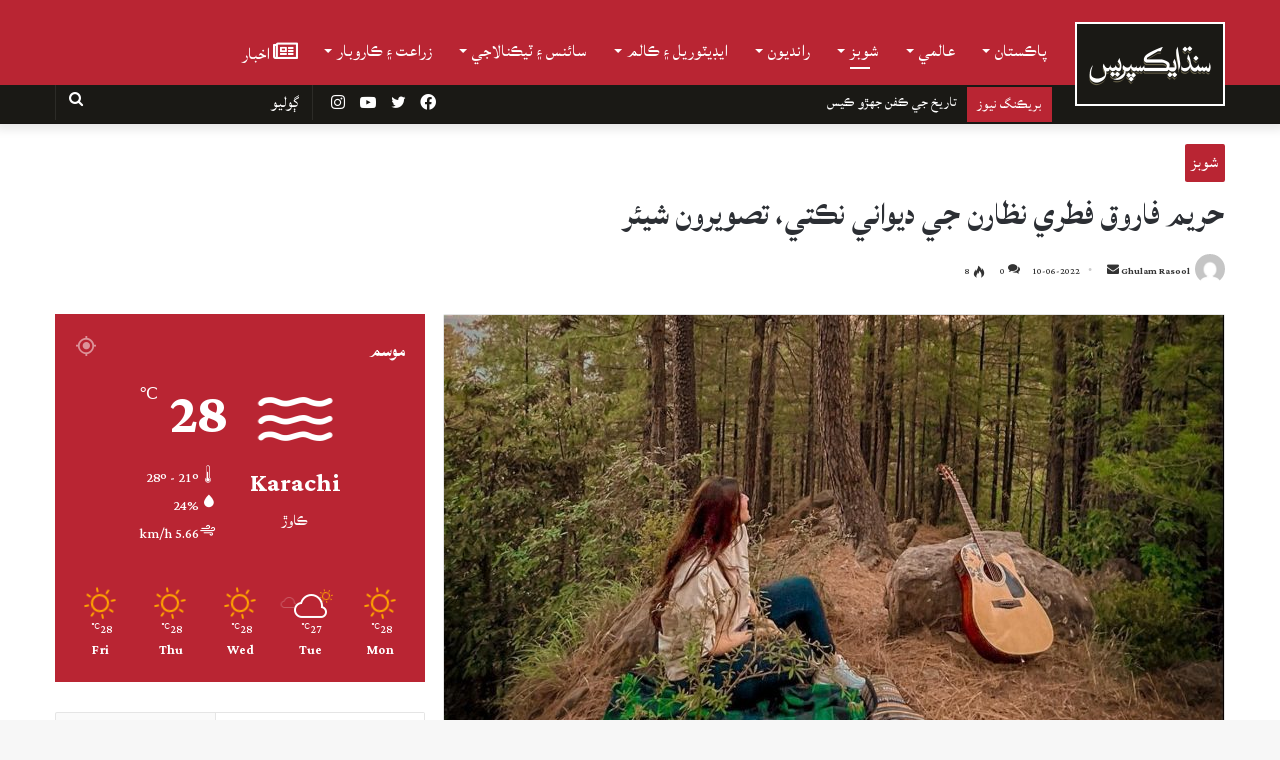

--- FILE ---
content_type: text/html; charset=UTF-8
request_url: https://sindhexpress.com.pk/life-style/story/38790/
body_size: 34406
content:
<!DOCTYPE html>
<html dir="rtl" lang="snd">
<!-- <html lang="en-US" class="" data-skin="light"> --> 
<head><style>img.lazy{min-height:1px}</style><link rel="preload" href="https://sindhexpress.com.pk/wp-content/plugins/w3-total-cache/pub/js/lazyload.min.js" as="script">
	<meta charset="UTF-8" />
	<link rel="profile" href="https://gmpg.org/xfn/11" />
	
<meta http-equiv='x-dns-prefetch-control' content='on'>
<link rel='dns-prefetch' href='//cdnjs.cloudflare.com' />
<link rel='dns-prefetch' href='//ajax.googleapis.com' />
<link rel='dns-prefetch' href='//fonts.googleapis.com' />
<link rel='dns-prefetch' href='//fonts.gstatic.com' />
<link rel='dns-prefetch' href='//s.gravatar.com' />
<link rel='dns-prefetch' href='//www.google-analytics.com' />
<link rel='preload' as='image' href='https://stage2.sindhexpress.com.pk/wp-content/uploads/2021/08/logo-1.png'>
<link rel='preload' as='image' href='https://s3.amazonaws.com/sindhexpress.com.pk/2021/08/logo-1.png'>
<link rel='preload' as='image' href='https://s3.amazonaws.com/sindhexpress.com.pk/2022/06/hareem-farooq-1-e1654858866624-780x470.jpg'>
<link rel='preload' as='font' href='https://sindhexpress.com.pk/wp-content/themes/jannah/assets/fonts/tielabs-fonticon/tielabs-fonticon.woff' type='font/woff' crossorigin='anonymous' />
<link rel='preload' as='font' href='https://sindhexpress.com.pk/wp-content/themes/jannah/assets/fonts/fontawesome/fa-solid-900.woff2' type='font/woff2' crossorigin='anonymous' />
<link rel='preload' as='font' href='https://sindhexpress.com.pk/wp-content/themes/jannah/assets/fonts/fontawesome/fa-brands-400.woff2' type='font/woff2' crossorigin='anonymous' />
<link rel='preload' as='font' href='https://sindhexpress.com.pk/wp-content/themes/jannah/assets/fonts/fontawesome/fa-regular-400.woff2' type='font/woff2' crossorigin='anonymous' />
<link rel='preload' as='script' href='https://ajax.googleapis.com/ajax/libs/webfont/1/webfont.js'>
<style id="editorskit-typography-inline-css"></style><meta name='robots' content='index, follow, max-image-preview:large, max-snippet:-1, max-video-preview:-1' />
	<style>img:is([sizes="auto" i], [sizes^="auto," i]) { contain-intrinsic-size: 3000px 1500px }</style>
			<script type="text/javascript">try{if("undefined"!=typeof localStorage){var tieSkin=localStorage.getItem("tie-skin"),html=document.getElementsByTagName("html")[0].classList,htmlSkin="light";if(html.contains("dark-skin")&&(htmlSkin="dark"),null!=tieSkin&&tieSkin!=htmlSkin){html.add("tie-skin-inverted");var tieSkinInverted=!0}"dark"==tieSkin?html.add("dark-skin"):"light"==tieSkin&&html.remove("dark-skin")}}catch(t){console.log(t)}</script>
		
	<!-- This site is optimized with the Yoast SEO plugin v24.2 - https://yoast.com/wordpress/plugins/seo/ -->
	<title>حريم فاروق فطري نظارن جي ديواني نڪتي، تصويرون شيئر - Sindh Express</title>
	<link rel="canonical" href="https://sindhexpress.com.pk/life-style/story/38790/" />
	<meta property="og:locale" content="en_US" />
	<meta property="og:type" content="article" />
	<meta property="og:title" content="حريم فاروق فطري نظارن جي ديواني نڪتي، تصويرون شيئر - Sindh Express" />
	<meta property="og:description" content="پاڪستان جي خوبصورت حريم فاروق فطري نظارن جي ديواني نڪتي آهي، جنهن حسين ٻيلي جي حسين منظر واريون تصويرون شيئر ڪري ڇڏيون آهن. ميڊيا مطابق حريم فاروق جهنگ مان گٽار سان گڏ پنهنجي تصوير وٺي ان تي هڪ چوڻي شيئر ڪئي آهي، جنهن ۾ هن لکيو تھ فطرت ۾ ڪجهه بھ مڪمل نھ هوندي بھ &hellip;" />
	<meta property="og:url" content="https://sindhexpress.com.pk/life-style/story/38790/" />
	<meta property="og:site_name" content="Sindh Express" />
	<meta property="article:published_time" content="2022-06-10T11:01:28+00:00" />
	<meta property="article:modified_time" content="2022-06-10T11:01:30+00:00" />
	<meta property="og:image" content="https://s3.amazonaws.com/sindhexpress.com.pk/2022/06/hareem-farooq-1-e1654858866624.jpg" />
	<meta property="og:image:width" content="1442" />
	<meta property="og:image:height" content="955" />
	<meta property="og:image:type" content="image/jpeg" />
	<meta name="author" content="Ghulam Rasool" />
	<meta name="twitter:card" content="summary_large_image" />
	<meta name="twitter:label1" content="Written by" />
	<meta name="twitter:data1" content="Ghulam Rasool" />
	<meta name="twitter:label2" content="Est. reading time" />
	<meta name="twitter:data2" content="1 minute" />
	<script type="application/ld+json" class="yoast-schema-graph">{"@context":"https://schema.org","@graph":[{"@type":"WebPage","@id":"https://sindhexpress.com.pk/life-style/story/38790/","url":"https://sindhexpress.com.pk/life-style/story/38790/","name":"حريم فاروق فطري نظارن جي ديواني نڪتي، تصويرون شيئر - Sindh Express","isPartOf":{"@id":"https://sindhexpress.com.pk/#website"},"primaryImageOfPage":{"@id":"https://sindhexpress.com.pk/life-style/story/38790/#primaryimage"},"image":{"@id":"https://sindhexpress.com.pk/life-style/story/38790/#primaryimage"},"thumbnailUrl":"https://s3.amazonaws.com/sindhexpress.com.pk/2022/06/hareem-farooq-1-e1654858866624.jpg","datePublished":"2022-06-10T11:01:28+00:00","dateModified":"2022-06-10T11:01:30+00:00","author":{"@id":"https://sindhexpress.com.pk/#/schema/person/3585ad871d3690336d0dc45805d01cd0"},"breadcrumb":{"@id":"https://sindhexpress.com.pk/life-style/story/38790/#breadcrumb"},"inLanguage":"en-US","potentialAction":[{"@type":"ReadAction","target":["https://sindhexpress.com.pk/life-style/story/38790/"]}]},{"@type":"ImageObject","inLanguage":"en-US","@id":"https://sindhexpress.com.pk/life-style/story/38790/#primaryimage","url":"https://s3.amazonaws.com/sindhexpress.com.pk/2022/06/hareem-farooq-1-e1654858866624.jpg","contentUrl":"https://s3.amazonaws.com/sindhexpress.com.pk/2022/06/hareem-farooq-1-e1654858866624.jpg","width":1442,"height":955,"caption":"پاڪستاني اداڪارا حريم فاروق ٻيلي ۾ نظارن جو لطف وٺندي"},{"@type":"BreadcrumbList","@id":"https://sindhexpress.com.pk/life-style/story/38790/#breadcrumb","itemListElement":[{"@type":"ListItem","position":1,"name":"Home","item":"https://sindhexpress.com.pk/"},{"@type":"ListItem","position":2,"name":"حريم فاروق فطري نظارن جي ديواني نڪتي، تصويرون شيئر"}]},{"@type":"WebSite","@id":"https://sindhexpress.com.pk/#website","url":"https://sindhexpress.com.pk/","name":"Sindh Express","description":"No.1 Sindhi Website","potentialAction":[{"@type":"SearchAction","target":{"@type":"EntryPoint","urlTemplate":"https://sindhexpress.com.pk/?s={search_term_string}"},"query-input":{"@type":"PropertyValueSpecification","valueRequired":true,"valueName":"search_term_string"}}],"inLanguage":"en-US"},{"@type":"Person","@id":"https://sindhexpress.com.pk/#/schema/person/3585ad871d3690336d0dc45805d01cd0","name":"Ghulam Rasool","image":{"@type":"ImageObject","inLanguage":"en-US","@id":"https://sindhexpress.com.pk/#/schema/person/image/","url":"https://secure.gravatar.com/avatar/c8360332b4da1d0af2e15c99e335ba7a?s=96&d=mm&r=g","contentUrl":"https://secure.gravatar.com/avatar/c8360332b4da1d0af2e15c99e335ba7a?s=96&d=mm&r=g","caption":"Ghulam Rasool"},"url":"https://sindhexpress.com.pk/author/g-rasoolsindhexpress-com-pk/"}]}</script>
	<!-- / Yoast SEO plugin. -->


<link rel="alternate" type="application/rss+xml" title="Sindh Express &raquo; Feed" href="https://sindhexpress.com.pk/feed/" />
<link rel="alternate" type="application/rss+xml" title="Sindh Express &raquo; Comments Feed" href="https://sindhexpress.com.pk/comments/feed/" />
<link rel="alternate" type="application/rss+xml" title="Sindh Express &raquo; حريم فاروق فطري نظارن جي ديواني نڪتي، تصويرون شيئر Comments Feed" href="https://sindhexpress.com.pk/life-style/story/38790/feed/" />
<script type="text/javascript">
/* <![CDATA[ */
window._wpemojiSettings = {"baseUrl":"https:\/\/s.w.org\/images\/core\/emoji\/15.0.3\/72x72\/","ext":".png","svgUrl":"https:\/\/s.w.org\/images\/core\/emoji\/15.0.3\/svg\/","svgExt":".svg","source":{"concatemoji":"https:\/\/sindhexpress.com.pk\/wp-includes\/js\/wp-emoji-release.min.js?ver=6.7.1"}};
/*! This file is auto-generated */
!function(i,n){var o,s,e;function c(e){try{var t={supportTests:e,timestamp:(new Date).valueOf()};sessionStorage.setItem(o,JSON.stringify(t))}catch(e){}}function p(e,t,n){e.clearRect(0,0,e.canvas.width,e.canvas.height),e.fillText(t,0,0);var t=new Uint32Array(e.getImageData(0,0,e.canvas.width,e.canvas.height).data),r=(e.clearRect(0,0,e.canvas.width,e.canvas.height),e.fillText(n,0,0),new Uint32Array(e.getImageData(0,0,e.canvas.width,e.canvas.height).data));return t.every(function(e,t){return e===r[t]})}function u(e,t,n){switch(t){case"flag":return n(e,"\ud83c\udff3\ufe0f\u200d\u26a7\ufe0f","\ud83c\udff3\ufe0f\u200b\u26a7\ufe0f")?!1:!n(e,"\ud83c\uddfa\ud83c\uddf3","\ud83c\uddfa\u200b\ud83c\uddf3")&&!n(e,"\ud83c\udff4\udb40\udc67\udb40\udc62\udb40\udc65\udb40\udc6e\udb40\udc67\udb40\udc7f","\ud83c\udff4\u200b\udb40\udc67\u200b\udb40\udc62\u200b\udb40\udc65\u200b\udb40\udc6e\u200b\udb40\udc67\u200b\udb40\udc7f");case"emoji":return!n(e,"\ud83d\udc26\u200d\u2b1b","\ud83d\udc26\u200b\u2b1b")}return!1}function f(e,t,n){var r="undefined"!=typeof WorkerGlobalScope&&self instanceof WorkerGlobalScope?new OffscreenCanvas(300,150):i.createElement("canvas"),a=r.getContext("2d",{willReadFrequently:!0}),o=(a.textBaseline="top",a.font="600 32px Arial",{});return e.forEach(function(e){o[e]=t(a,e,n)}),o}function t(e){var t=i.createElement("script");t.src=e,t.defer=!0,i.head.appendChild(t)}"undefined"!=typeof Promise&&(o="wpEmojiSettingsSupports",s=["flag","emoji"],n.supports={everything:!0,everythingExceptFlag:!0},e=new Promise(function(e){i.addEventListener("DOMContentLoaded",e,{once:!0})}),new Promise(function(t){var n=function(){try{var e=JSON.parse(sessionStorage.getItem(o));if("object"==typeof e&&"number"==typeof e.timestamp&&(new Date).valueOf()<e.timestamp+604800&&"object"==typeof e.supportTests)return e.supportTests}catch(e){}return null}();if(!n){if("undefined"!=typeof Worker&&"undefined"!=typeof OffscreenCanvas&&"undefined"!=typeof URL&&URL.createObjectURL&&"undefined"!=typeof Blob)try{var e="postMessage("+f.toString()+"("+[JSON.stringify(s),u.toString(),p.toString()].join(",")+"));",r=new Blob([e],{type:"text/javascript"}),a=new Worker(URL.createObjectURL(r),{name:"wpTestEmojiSupports"});return void(a.onmessage=function(e){c(n=e.data),a.terminate(),t(n)})}catch(e){}c(n=f(s,u,p))}t(n)}).then(function(e){for(var t in e)n.supports[t]=e[t],n.supports.everything=n.supports.everything&&n.supports[t],"flag"!==t&&(n.supports.everythingExceptFlag=n.supports.everythingExceptFlag&&n.supports[t]);n.supports.everythingExceptFlag=n.supports.everythingExceptFlag&&!n.supports.flag,n.DOMReady=!1,n.readyCallback=function(){n.DOMReady=!0}}).then(function(){return e}).then(function(){var e;n.supports.everything||(n.readyCallback(),(e=n.source||{}).concatemoji?t(e.concatemoji):e.wpemoji&&e.twemoji&&(t(e.twemoji),t(e.wpemoji)))}))}((window,document),window._wpemojiSettings);
/* ]]> */
</script>
<style id='wp-emoji-styles-inline-css' type='text/css'>

	img.wp-smiley, img.emoji {
		display: inline !important;
		border: none !important;
		box-shadow: none !important;
		height: 1em !important;
		width: 1em !important;
		margin: 0 0.07em !important;
		vertical-align: -0.1em !important;
		background: none !important;
		padding: 0 !important;
	}
</style>
<link rel='stylesheet' id='wp-block-library-css' href='https://sindhexpress.com.pk/wp-includes/css/dist/block-library/style.min.css?ver=6.7.1' type='text/css' media='all' />
<style id='wp-block-library-theme-inline-css' type='text/css'>
.wp-block-audio :where(figcaption){color:#555;font-size:13px;text-align:center}.is-dark-theme .wp-block-audio :where(figcaption){color:#ffffffa6}.wp-block-audio{margin:0 0 1em}.wp-block-code{border:1px solid #ccc;border-radius:4px;font-family:Menlo,Consolas,monaco,monospace;padding:.8em 1em}.wp-block-embed :where(figcaption){color:#555;font-size:13px;text-align:center}.is-dark-theme .wp-block-embed :where(figcaption){color:#ffffffa6}.wp-block-embed{margin:0 0 1em}.blocks-gallery-caption{color:#555;font-size:13px;text-align:center}.is-dark-theme .blocks-gallery-caption{color:#ffffffa6}:root :where(.wp-block-image figcaption){color:#555;font-size:13px;text-align:center}.is-dark-theme :root :where(.wp-block-image figcaption){color:#ffffffa6}.wp-block-image{margin:0 0 1em}.wp-block-pullquote{border-bottom:4px solid;border-top:4px solid;color:currentColor;margin-bottom:1.75em}.wp-block-pullquote cite,.wp-block-pullquote footer,.wp-block-pullquote__citation{color:currentColor;font-size:.8125em;font-style:normal;text-transform:uppercase}.wp-block-quote{border-left:.25em solid;margin:0 0 1.75em;padding-left:1em}.wp-block-quote cite,.wp-block-quote footer{color:currentColor;font-size:.8125em;font-style:normal;position:relative}.wp-block-quote:where(.has-text-align-right){border-left:none;border-right:.25em solid;padding-left:0;padding-right:1em}.wp-block-quote:where(.has-text-align-center){border:none;padding-left:0}.wp-block-quote.is-large,.wp-block-quote.is-style-large,.wp-block-quote:where(.is-style-plain){border:none}.wp-block-search .wp-block-search__label{font-weight:700}.wp-block-search__button{border:1px solid #ccc;padding:.375em .625em}:where(.wp-block-group.has-background){padding:1.25em 2.375em}.wp-block-separator.has-css-opacity{opacity:.4}.wp-block-separator{border:none;border-bottom:2px solid;margin-left:auto;margin-right:auto}.wp-block-separator.has-alpha-channel-opacity{opacity:1}.wp-block-separator:not(.is-style-wide):not(.is-style-dots){width:100px}.wp-block-separator.has-background:not(.is-style-dots){border-bottom:none;height:1px}.wp-block-separator.has-background:not(.is-style-wide):not(.is-style-dots){height:2px}.wp-block-table{margin:0 0 1em}.wp-block-table td,.wp-block-table th{word-break:normal}.wp-block-table :where(figcaption){color:#555;font-size:13px;text-align:center}.is-dark-theme .wp-block-table :where(figcaption){color:#ffffffa6}.wp-block-video :where(figcaption){color:#555;font-size:13px;text-align:center}.is-dark-theme .wp-block-video :where(figcaption){color:#ffffffa6}.wp-block-video{margin:0 0 1em}:root :where(.wp-block-template-part.has-background){margin-bottom:0;margin-top:0;padding:1.25em 2.375em}
</style>
<link rel='stylesheet' id='wp-components-css' href='https://sindhexpress.com.pk/wp-includes/css/dist/components/style.min.css?ver=6.7.1' type='text/css' media='all' />
<link rel='stylesheet' id='wp-preferences-css' href='https://sindhexpress.com.pk/wp-includes/css/dist/preferences/style.min.css?ver=6.7.1' type='text/css' media='all' />
<link rel='stylesheet' id='wp-block-editor-css' href='https://sindhexpress.com.pk/wp-includes/css/dist/block-editor/style.min.css?ver=6.7.1' type='text/css' media='all' />
<link rel='stylesheet' id='wp-reusable-blocks-css' href='https://sindhexpress.com.pk/wp-includes/css/dist/reusable-blocks/style.min.css?ver=6.7.1' type='text/css' media='all' />
<link rel='stylesheet' id='wp-patterns-css' href='https://sindhexpress.com.pk/wp-includes/css/dist/patterns/style.min.css?ver=6.7.1' type='text/css' media='all' />
<link rel='stylesheet' id='wp-editor-css' href='https://sindhexpress.com.pk/wp-includes/css/dist/editor/style.min.css?ver=6.7.1' type='text/css' media='all' />
<link rel='stylesheet' id='mux_video_block_style-css' href='https://sindhexpress.com.pk/wp-content/plugins/ilab-media-tools/public/blocks/mediacloud-mux.blocks.style.css' type='text/css' media='all' />
<link rel='stylesheet' id='editorskit-frontend-css' href='https://sindhexpress.com.pk/wp-content/plugins/block-options/build/style.build.css?ver=1.31.5' type='text/css' media='all' />
<style id='classic-theme-styles-inline-css' type='text/css'>
/*! This file is auto-generated */
.wp-block-button__link{color:#fff;background-color:#32373c;border-radius:9999px;box-shadow:none;text-decoration:none;padding:calc(.667em + 2px) calc(1.333em + 2px);font-size:1.125em}.wp-block-file__button{background:#32373c;color:#fff;text-decoration:none}
</style>
<style id='global-styles-inline-css' type='text/css'>
:root{--wp--preset--aspect-ratio--square: 1;--wp--preset--aspect-ratio--4-3: 4/3;--wp--preset--aspect-ratio--3-4: 3/4;--wp--preset--aspect-ratio--3-2: 3/2;--wp--preset--aspect-ratio--2-3: 2/3;--wp--preset--aspect-ratio--16-9: 16/9;--wp--preset--aspect-ratio--9-16: 9/16;--wp--preset--color--black: #000000;--wp--preset--color--cyan-bluish-gray: #abb8c3;--wp--preset--color--white: #ffffff;--wp--preset--color--pale-pink: #f78da7;--wp--preset--color--vivid-red: #cf2e2e;--wp--preset--color--luminous-vivid-orange: #ff6900;--wp--preset--color--luminous-vivid-amber: #fcb900;--wp--preset--color--light-green-cyan: #7bdcb5;--wp--preset--color--vivid-green-cyan: #00d084;--wp--preset--color--pale-cyan-blue: #8ed1fc;--wp--preset--color--vivid-cyan-blue: #0693e3;--wp--preset--color--vivid-purple: #9b51e0;--wp--preset--gradient--vivid-cyan-blue-to-vivid-purple: linear-gradient(135deg,rgba(6,147,227,1) 0%,rgb(155,81,224) 100%);--wp--preset--gradient--light-green-cyan-to-vivid-green-cyan: linear-gradient(135deg,rgb(122,220,180) 0%,rgb(0,208,130) 100%);--wp--preset--gradient--luminous-vivid-amber-to-luminous-vivid-orange: linear-gradient(135deg,rgba(252,185,0,1) 0%,rgba(255,105,0,1) 100%);--wp--preset--gradient--luminous-vivid-orange-to-vivid-red: linear-gradient(135deg,rgba(255,105,0,1) 0%,rgb(207,46,46) 100%);--wp--preset--gradient--very-light-gray-to-cyan-bluish-gray: linear-gradient(135deg,rgb(238,238,238) 0%,rgb(169,184,195) 100%);--wp--preset--gradient--cool-to-warm-spectrum: linear-gradient(135deg,rgb(74,234,220) 0%,rgb(151,120,209) 20%,rgb(207,42,186) 40%,rgb(238,44,130) 60%,rgb(251,105,98) 80%,rgb(254,248,76) 100%);--wp--preset--gradient--blush-light-purple: linear-gradient(135deg,rgb(255,206,236) 0%,rgb(152,150,240) 100%);--wp--preset--gradient--blush-bordeaux: linear-gradient(135deg,rgb(254,205,165) 0%,rgb(254,45,45) 50%,rgb(107,0,62) 100%);--wp--preset--gradient--luminous-dusk: linear-gradient(135deg,rgb(255,203,112) 0%,rgb(199,81,192) 50%,rgb(65,88,208) 100%);--wp--preset--gradient--pale-ocean: linear-gradient(135deg,rgb(255,245,203) 0%,rgb(182,227,212) 50%,rgb(51,167,181) 100%);--wp--preset--gradient--electric-grass: linear-gradient(135deg,rgb(202,248,128) 0%,rgb(113,206,126) 100%);--wp--preset--gradient--midnight: linear-gradient(135deg,rgb(2,3,129) 0%,rgb(40,116,252) 100%);--wp--preset--font-size--small: 13px;--wp--preset--font-size--medium: 20px;--wp--preset--font-size--large: 36px;--wp--preset--font-size--x-large: 42px;--wp--preset--spacing--20: 0.44rem;--wp--preset--spacing--30: 0.67rem;--wp--preset--spacing--40: 1rem;--wp--preset--spacing--50: 1.5rem;--wp--preset--spacing--60: 2.25rem;--wp--preset--spacing--70: 3.38rem;--wp--preset--spacing--80: 5.06rem;--wp--preset--shadow--natural: 6px 6px 9px rgba(0, 0, 0, 0.2);--wp--preset--shadow--deep: 12px 12px 50px rgba(0, 0, 0, 0.4);--wp--preset--shadow--sharp: 6px 6px 0px rgba(0, 0, 0, 0.2);--wp--preset--shadow--outlined: 6px 6px 0px -3px rgba(255, 255, 255, 1), 6px 6px rgba(0, 0, 0, 1);--wp--preset--shadow--crisp: 6px 6px 0px rgba(0, 0, 0, 1);}:where(.is-layout-flex){gap: 0.5em;}:where(.is-layout-grid){gap: 0.5em;}body .is-layout-flex{display: flex;}.is-layout-flex{flex-wrap: wrap;align-items: center;}.is-layout-flex > :is(*, div){margin: 0;}body .is-layout-grid{display: grid;}.is-layout-grid > :is(*, div){margin: 0;}:where(.wp-block-columns.is-layout-flex){gap: 2em;}:where(.wp-block-columns.is-layout-grid){gap: 2em;}:where(.wp-block-post-template.is-layout-flex){gap: 1.25em;}:where(.wp-block-post-template.is-layout-grid){gap: 1.25em;}.has-black-color{color: var(--wp--preset--color--black) !important;}.has-cyan-bluish-gray-color{color: var(--wp--preset--color--cyan-bluish-gray) !important;}.has-white-color{color: var(--wp--preset--color--white) !important;}.has-pale-pink-color{color: var(--wp--preset--color--pale-pink) !important;}.has-vivid-red-color{color: var(--wp--preset--color--vivid-red) !important;}.has-luminous-vivid-orange-color{color: var(--wp--preset--color--luminous-vivid-orange) !important;}.has-luminous-vivid-amber-color{color: var(--wp--preset--color--luminous-vivid-amber) !important;}.has-light-green-cyan-color{color: var(--wp--preset--color--light-green-cyan) !important;}.has-vivid-green-cyan-color{color: var(--wp--preset--color--vivid-green-cyan) !important;}.has-pale-cyan-blue-color{color: var(--wp--preset--color--pale-cyan-blue) !important;}.has-vivid-cyan-blue-color{color: var(--wp--preset--color--vivid-cyan-blue) !important;}.has-vivid-purple-color{color: var(--wp--preset--color--vivid-purple) !important;}.has-black-background-color{background-color: var(--wp--preset--color--black) !important;}.has-cyan-bluish-gray-background-color{background-color: var(--wp--preset--color--cyan-bluish-gray) !important;}.has-white-background-color{background-color: var(--wp--preset--color--white) !important;}.has-pale-pink-background-color{background-color: var(--wp--preset--color--pale-pink) !important;}.has-vivid-red-background-color{background-color: var(--wp--preset--color--vivid-red) !important;}.has-luminous-vivid-orange-background-color{background-color: var(--wp--preset--color--luminous-vivid-orange) !important;}.has-luminous-vivid-amber-background-color{background-color: var(--wp--preset--color--luminous-vivid-amber) !important;}.has-light-green-cyan-background-color{background-color: var(--wp--preset--color--light-green-cyan) !important;}.has-vivid-green-cyan-background-color{background-color: var(--wp--preset--color--vivid-green-cyan) !important;}.has-pale-cyan-blue-background-color{background-color: var(--wp--preset--color--pale-cyan-blue) !important;}.has-vivid-cyan-blue-background-color{background-color: var(--wp--preset--color--vivid-cyan-blue) !important;}.has-vivid-purple-background-color{background-color: var(--wp--preset--color--vivid-purple) !important;}.has-black-border-color{border-color: var(--wp--preset--color--black) !important;}.has-cyan-bluish-gray-border-color{border-color: var(--wp--preset--color--cyan-bluish-gray) !important;}.has-white-border-color{border-color: var(--wp--preset--color--white) !important;}.has-pale-pink-border-color{border-color: var(--wp--preset--color--pale-pink) !important;}.has-vivid-red-border-color{border-color: var(--wp--preset--color--vivid-red) !important;}.has-luminous-vivid-orange-border-color{border-color: var(--wp--preset--color--luminous-vivid-orange) !important;}.has-luminous-vivid-amber-border-color{border-color: var(--wp--preset--color--luminous-vivid-amber) !important;}.has-light-green-cyan-border-color{border-color: var(--wp--preset--color--light-green-cyan) !important;}.has-vivid-green-cyan-border-color{border-color: var(--wp--preset--color--vivid-green-cyan) !important;}.has-pale-cyan-blue-border-color{border-color: var(--wp--preset--color--pale-cyan-blue) !important;}.has-vivid-cyan-blue-border-color{border-color: var(--wp--preset--color--vivid-cyan-blue) !important;}.has-vivid-purple-border-color{border-color: var(--wp--preset--color--vivid-purple) !important;}.has-vivid-cyan-blue-to-vivid-purple-gradient-background{background: var(--wp--preset--gradient--vivid-cyan-blue-to-vivid-purple) !important;}.has-light-green-cyan-to-vivid-green-cyan-gradient-background{background: var(--wp--preset--gradient--light-green-cyan-to-vivid-green-cyan) !important;}.has-luminous-vivid-amber-to-luminous-vivid-orange-gradient-background{background: var(--wp--preset--gradient--luminous-vivid-amber-to-luminous-vivid-orange) !important;}.has-luminous-vivid-orange-to-vivid-red-gradient-background{background: var(--wp--preset--gradient--luminous-vivid-orange-to-vivid-red) !important;}.has-very-light-gray-to-cyan-bluish-gray-gradient-background{background: var(--wp--preset--gradient--very-light-gray-to-cyan-bluish-gray) !important;}.has-cool-to-warm-spectrum-gradient-background{background: var(--wp--preset--gradient--cool-to-warm-spectrum) !important;}.has-blush-light-purple-gradient-background{background: var(--wp--preset--gradient--blush-light-purple) !important;}.has-blush-bordeaux-gradient-background{background: var(--wp--preset--gradient--blush-bordeaux) !important;}.has-luminous-dusk-gradient-background{background: var(--wp--preset--gradient--luminous-dusk) !important;}.has-pale-ocean-gradient-background{background: var(--wp--preset--gradient--pale-ocean) !important;}.has-electric-grass-gradient-background{background: var(--wp--preset--gradient--electric-grass) !important;}.has-midnight-gradient-background{background: var(--wp--preset--gradient--midnight) !important;}.has-small-font-size{font-size: var(--wp--preset--font-size--small) !important;}.has-medium-font-size{font-size: var(--wp--preset--font-size--medium) !important;}.has-large-font-size{font-size: var(--wp--preset--font-size--large) !important;}.has-x-large-font-size{font-size: var(--wp--preset--font-size--x-large) !important;}
:where(.wp-block-post-template.is-layout-flex){gap: 1.25em;}:where(.wp-block-post-template.is-layout-grid){gap: 1.25em;}
:where(.wp-block-columns.is-layout-flex){gap: 2em;}:where(.wp-block-columns.is-layout-grid){gap: 2em;}
:root :where(.wp-block-pullquote){font-size: 1.5em;line-height: 1.6;}
</style>
<link rel='stylesheet' id='contact-form-7-css' href='https://sindhexpress.com.pk/wp-content/plugins/contact-form-7/includes/css/styles.css?ver=5.5.2' type='text/css' media='all' />
<link rel='stylesheet' id='tie-css-base-css' href='https://sindhexpress.com.pk/wp-content/themes/jannah/assets/css/base.min.css?ver=5.4.7' type='text/css' media='all' />
<link rel='stylesheet' id='tie-css-styles-css' href='https://sindhexpress.com.pk/wp-content/themes/jannah/assets/css/style.min.css?ver=5.4.7' type='text/css' media='all' />
<link rel='stylesheet' id='tie-css-widgets-css' href='https://sindhexpress.com.pk/wp-content/themes/jannah/assets/css/widgets.min.css?ver=5.4.7' type='text/css' media='all' />
<link rel='stylesheet' id='tie-css-helpers-css' href='https://sindhexpress.com.pk/wp-content/themes/jannah/assets/css/helpers.min.css?ver=5.4.7' type='text/css' media='all' />
<link rel='stylesheet' id='tie-fontawesome5-css' href='https://sindhexpress.com.pk/wp-content/themes/jannah/assets/css/fontawesome.css?ver=5.4.7' type='text/css' media='all' />
<link rel='stylesheet' id='tie-css-ilightbox-css' href='https://sindhexpress.com.pk/wp-content/themes/jannah/assets/ilightbox/dark-skin/skin.css?ver=5.4.7' type='text/css' media='all' />
<link rel='stylesheet' id='tie-css-shortcodes-css' href='https://sindhexpress.com.pk/wp-content/themes/jannah/assets/css/plugins/shortcodes.min.css?ver=5.4.7' type='text/css' media='all' />
<link rel='stylesheet' id='tie-css-single-css' href='https://sindhexpress.com.pk/wp-content/themes/jannah/assets/css/single.min.css?ver=5.4.7' type='text/css' media='all' />
<link rel='stylesheet' id='tie-css-print-css' href='https://sindhexpress.com.pk/wp-content/themes/jannah/assets/css/print.css?ver=5.4.7' type='text/css' media='print' />
<link rel='stylesheet' id='tie-theme-child-css-css' href='https://sindhexpress.com.pk/wp-content/themes/jannah-child/style.css?ver=6.7.1' type='text/css' media='all' />
<link rel='stylesheet' id='moove_gdpr_frontend-css' href='https://sindhexpress.com.pk/wp-content/plugins/gdpr-cookie-compliance/dist/styles/gdpr-main.css?ver=4.10.6' type='text/css' media='all' />
<style id='moove_gdpr_frontend-inline-css' type='text/css'>
#moove_gdpr_cookie_modal,#moove_gdpr_cookie_info_bar,.gdpr_cookie_settings_shortcode_content{font-family:Nunito,sans-serif}#moove_gdpr_save_popup_settings_button{background-color:#373737;color:#fff}#moove_gdpr_save_popup_settings_button:hover{background-color:#000}#moove_gdpr_cookie_info_bar .moove-gdpr-info-bar-container .moove-gdpr-info-bar-content a.mgbutton,#moove_gdpr_cookie_info_bar .moove-gdpr-info-bar-container .moove-gdpr-info-bar-content button.mgbutton{background-color:#0c4da2}#moove_gdpr_cookie_modal .moove-gdpr-modal-content .moove-gdpr-modal-footer-content .moove-gdpr-button-holder a.mgbutton,#moove_gdpr_cookie_modal .moove-gdpr-modal-content .moove-gdpr-modal-footer-content .moove-gdpr-button-holder button.mgbutton,.gdpr_cookie_settings_shortcode_content .gdpr-shr-button.button-green{background-color:#0c4da2;border-color:#0c4da2}#moove_gdpr_cookie_modal .moove-gdpr-modal-content .moove-gdpr-modal-footer-content .moove-gdpr-button-holder a.mgbutton:hover,#moove_gdpr_cookie_modal .moove-gdpr-modal-content .moove-gdpr-modal-footer-content .moove-gdpr-button-holder button.mgbutton:hover,.gdpr_cookie_settings_shortcode_content .gdpr-shr-button.button-green:hover{background-color:#fff;color:#0c4da2}#moove_gdpr_cookie_modal .moove-gdpr-modal-content .moove-gdpr-modal-close i,#moove_gdpr_cookie_modal .moove-gdpr-modal-content .moove-gdpr-modal-close span.gdpr-icon{background-color:#0c4da2;border:1px solid #0c4da2}#moove_gdpr_cookie_info_bar span.change-settings-button.focus-g,#moove_gdpr_cookie_info_bar span.change-settings-button:focus{-webkit-box-shadow:0 0 1px 3px #0c4da2;-moz-box-shadow:0 0 1px 3px #0c4da2;box-shadow:0 0 1px 3px #0c4da2}#moove_gdpr_cookie_modal .moove-gdpr-modal-content .moove-gdpr-modal-close i:hover,#moove_gdpr_cookie_modal .moove-gdpr-modal-content .moove-gdpr-modal-close span.gdpr-icon:hover,#moove_gdpr_cookie_info_bar span[data-href]>u.change-settings-button{color:#0c4da2}#moove_gdpr_cookie_modal .moove-gdpr-modal-content .moove-gdpr-modal-left-content #moove-gdpr-menu li.menu-item-selected a span.gdpr-icon,#moove_gdpr_cookie_modal .moove-gdpr-modal-content .moove-gdpr-modal-left-content #moove-gdpr-menu li.menu-item-selected button span.gdpr-icon{color:inherit}#moove_gdpr_cookie_modal .moove-gdpr-modal-content .moove-gdpr-modal-left-content #moove-gdpr-menu li a span.gdpr-icon,#moove_gdpr_cookie_modal .moove-gdpr-modal-content .moove-gdpr-modal-left-content #moove-gdpr-menu li button span.gdpr-icon{color:inherit}#moove_gdpr_cookie_modal .gdpr-acc-link{line-height:0;font-size:0;color:transparent;position:absolute}#moove_gdpr_cookie_modal .moove-gdpr-modal-content .moove-gdpr-modal-close:hover i,#moove_gdpr_cookie_modal .moove-gdpr-modal-content .moove-gdpr-modal-left-content #moove-gdpr-menu li a,#moove_gdpr_cookie_modal .moove-gdpr-modal-content .moove-gdpr-modal-left-content #moove-gdpr-menu li button,#moove_gdpr_cookie_modal .moove-gdpr-modal-content .moove-gdpr-modal-left-content #moove-gdpr-menu li button i,#moove_gdpr_cookie_modal .moove-gdpr-modal-content .moove-gdpr-modal-left-content #moove-gdpr-menu li a i,#moove_gdpr_cookie_modal .moove-gdpr-modal-content .moove-gdpr-tab-main .moove-gdpr-tab-main-content a:hover,#moove_gdpr_cookie_info_bar.moove-gdpr-dark-scheme .moove-gdpr-info-bar-container .moove-gdpr-info-bar-content a.mgbutton:hover,#moove_gdpr_cookie_info_bar.moove-gdpr-dark-scheme .moove-gdpr-info-bar-container .moove-gdpr-info-bar-content button.mgbutton:hover,#moove_gdpr_cookie_info_bar.moove-gdpr-dark-scheme .moove-gdpr-info-bar-container .moove-gdpr-info-bar-content a:hover,#moove_gdpr_cookie_info_bar.moove-gdpr-dark-scheme .moove-gdpr-info-bar-container .moove-gdpr-info-bar-content button:hover,#moove_gdpr_cookie_info_bar.moove-gdpr-dark-scheme .moove-gdpr-info-bar-container .moove-gdpr-info-bar-content span.change-settings-button:hover,#moove_gdpr_cookie_info_bar.moove-gdpr-dark-scheme .moove-gdpr-info-bar-container .moove-gdpr-info-bar-content u.change-settings-button:hover,#moove_gdpr_cookie_info_bar span[data-href]>u.change-settings-button,#moove_gdpr_cookie_info_bar.moove-gdpr-dark-scheme .moove-gdpr-info-bar-container .moove-gdpr-info-bar-content a.mgbutton.focus-g,#moove_gdpr_cookie_info_bar.moove-gdpr-dark-scheme .moove-gdpr-info-bar-container .moove-gdpr-info-bar-content button.mgbutton.focus-g,#moove_gdpr_cookie_info_bar.moove-gdpr-dark-scheme .moove-gdpr-info-bar-container .moove-gdpr-info-bar-content a.focus-g,#moove_gdpr_cookie_info_bar.moove-gdpr-dark-scheme .moove-gdpr-info-bar-container .moove-gdpr-info-bar-content button.focus-g,#moove_gdpr_cookie_info_bar.moove-gdpr-dark-scheme .moove-gdpr-info-bar-container .moove-gdpr-info-bar-content a.mgbutton:focus,#moove_gdpr_cookie_info_bar.moove-gdpr-dark-scheme .moove-gdpr-info-bar-container .moove-gdpr-info-bar-content button.mgbutton:focus,#moove_gdpr_cookie_info_bar.moove-gdpr-dark-scheme .moove-gdpr-info-bar-container .moove-gdpr-info-bar-content a:focus,#moove_gdpr_cookie_info_bar.moove-gdpr-dark-scheme .moove-gdpr-info-bar-container .moove-gdpr-info-bar-content button:focus,#moove_gdpr_cookie_info_bar.moove-gdpr-dark-scheme .moove-gdpr-info-bar-container .moove-gdpr-info-bar-content span.change-settings-button.focus-g,span.change-settings-button:focus,#moove_gdpr_cookie_info_bar.moove-gdpr-dark-scheme .moove-gdpr-info-bar-container .moove-gdpr-info-bar-content u.change-settings-button.focus-g,#moove_gdpr_cookie_info_bar.moove-gdpr-dark-scheme .moove-gdpr-info-bar-container .moove-gdpr-info-bar-content u.change-settings-button:focus{color:#0c4da2}#moove_gdpr_cookie_modal.gdpr_lightbox-hide{display:none}
.wf-active body{font-family: 'Lateef';}.wf-active .logo-text,.wf-active h1,.wf-active h2,.wf-active h3,.wf-active h4,.wf-active h5,.wf-active h6,.wf-active .the-subtitle{font-family: 'Lateef';}.wf-active #main-nav .main-menu > ul > li > a{font-family: 'Lateef';}.wf-active blockquote p{font-family: 'Lateef';}body{font-size: 20px;}#main-nav .main-menu > ul > li > a{font-size: 22px;font-weight: 400;text-transform: uppercase;}.breaking .breaking-title{font-size: 18px;}.ticker-wrapper .ticker-content{font-size: 18px;}body .button,body [type="submit"]{font-size: 21px;}#breadcrumb{font-size: 21px;font-weight: 400;}.post-cat{font-size: 21px;}#the-post .entry-content,#the-post .entry-content p{font-size: 28px;line-height: 1.25;}#tie-wrapper .mag-box-title h3{font-size: 26px;font-weight: 400;}@media (min-width: 992px){.container-404 h3{font-size: 24px;}}@media (min-width: 992px){.container-404 h4{font-size: 24px;}}@media (min-width: 768px){.section-title.section-title-default,.section-title-centered{font-size: 22px;}}#tie-wrapper .widget-title .the-subtitle,#tie-wrapper #comments-title,#tie-wrapper .comment-reply-title,#tie-wrapper .woocommerce-tabs .panel h2,#tie-wrapper .related.products h2,#tie-wrapper #bbpress-forums #new-post > fieldset.bbp-form > legend,#tie-wrapper .entry-content .review-box-header{font-size: 24px;font-weight: 400;}.post-widget-body .post-title,.timeline-widget ul li h3,.posts-list-half-posts li .post-title{font-size: 21px;font-weight: 500;line-height: 1;}#tie-wrapper .media-page-layout .thumb-title,#tie-wrapper .mag-box.full-width-img-news-box .posts-items>li .post-title,#tie-wrapper .miscellaneous-box .posts-items>li:first-child .post-title,#tie-wrapper .big-thumb-left-box .posts-items li:first-child .post-title{font-size: 24px;font-weight: 400;line-height: 1;}#tie-wrapper .mag-box.wide-post-box .posts-items>li:nth-child(n) .post-title,#tie-wrapper .mag-box.big-post-left-box li:first-child .post-title,#tie-wrapper .mag-box.big-post-top-box li:first-child .post-title,#tie-wrapper .mag-box.half-box li:first-child .post-title,#tie-wrapper .mag-box.big-posts-box .posts-items>li:nth-child(n) .post-title,#tie-wrapper .mag-box.mini-posts-box .posts-items>li:nth-child(n) .post-title,#tie-wrapper .mag-box.latest-poroducts-box .products .product h2{font-size: 28px;}#tie-wrapper .mag-box.big-post-left-box li:not(:first-child) .post-title,#tie-wrapper .mag-box.big-post-top-box li:not(:first-child) .post-title,#tie-wrapper .mag-box.half-box li:not(:first-child) .post-title,#tie-wrapper .mag-box.big-thumb-left-box li:not(:first-child) .post-title,#tie-wrapper .mag-box.scrolling-box .slide .post-title,#tie-wrapper .mag-box.miscellaneous-box li:not(:first-child) .post-title{font-size: 21px;}@media (min-width: 992px){.full-width .fullwidth-slider-wrapper .thumb-overlay .thumb-content .thumb-title,.full-width .wide-next-prev-slider-wrapper .thumb-overlay .thumb-content .thumb-title,.full-width .wide-slider-with-navfor-wrapper .thumb-overlay .thumb-content .thumb-title,.full-width .boxed-slider-wrapper .thumb-overlay .thumb-title{font-size: 24px;font-weight: 400;}}@media (min-width: 992px){.has-sidebar .fullwidth-slider-wrapper .thumb-overlay .thumb-content .thumb-title,.has-sidebar .wide-next-prev-slider-wrapper .thumb-overlay .thumb-content .thumb-title,.has-sidebar .wide-slider-with-navfor-wrapper .thumb-overlay .thumb-content .thumb-title,.has-sidebar .boxed-slider-wrapper .thumb-overlay .thumb-title{font-size: 36px;font-weight: 400;line-height: 1;}}@media (min-width: 768px){#tie-wrapper .main-slider.grid-3-slides .slide .grid-item:nth-child(1) .thumb-title,#tie-wrapper .main-slider.grid-5-first-big .slide .grid-item:nth-child(1) .thumb-title,#tie-wrapper .main-slider.grid-5-big-centerd .slide .grid-item:nth-child(1) .thumb-title,#tie-wrapper .main-slider.grid-4-big-first-half-second .slide .grid-item:nth-child(1) .thumb-title,#tie-wrapper .main-slider.grid-2-big .thumb-overlay .thumb-title,#tie-wrapper .wide-slider-three-slids-wrapper .thumb-title{font-size: 36px;font-weight: 400;line-height: 1;}}@media (min-width: 768px){#tie-wrapper .boxed-slider-three-slides-wrapper .slide .thumb-title,#tie-wrapper .grid-3-slides .slide .grid-item:nth-child(n+2) .thumb-title,#tie-wrapper .grid-5-first-big .slide .grid-item:nth-child(n+2) .thumb-title,#tie-wrapper .grid-5-big-centerd .slide .grid-item:nth-child(n+2) .thumb-title,#tie-wrapper .grid-4-big-first-half-second .slide .grid-item:nth-child(n+2) .thumb-title,#tie-wrapper .grid-5-in-rows .grid-item:nth-child(n) .thumb-overlay .thumb-title,#tie-wrapper .main-slider.grid-4-slides .thumb-overlay .thumb-title,#tie-wrapper .grid-6-slides .thumb-overlay .thumb-title,#tie-wrapper .boxed-four-taller-slider .slide .thumb-title{font-size: 24px;font-weight: 400;line-height: 1;}}.brand-title,a:hover,.tie-popup-search-submit,#logo.text-logo a,.theme-header nav .components #search-submit:hover,.theme-header .header-nav .components > li:hover > a,.theme-header .header-nav .components li a:hover,.main-menu ul.cats-vertical li a.is-active,.main-menu ul.cats-vertical li a:hover,.main-nav li.mega-menu .post-meta a:hover,.main-nav li.mega-menu .post-box-title a:hover,.search-in-main-nav.autocomplete-suggestions a:hover,#main-nav .menu ul:not(.cats-horizontal) li:hover > a,#main-nav .menu ul li.current-menu-item:not(.mega-link-column) > a,.top-nav .menu li:hover > a,.top-nav .menu > .tie-current-menu > a,.search-in-top-nav.autocomplete-suggestions .post-title a:hover,div.mag-box .mag-box-options .mag-box-filter-links a.active,.mag-box-filter-links .flexMenu-viewMore:hover > a,.stars-rating-active,body .tabs.tabs .active > a,.video-play-icon,.spinner-circle:after,#go-to-content:hover,.comment-list .comment-author .fn,.commentlist .comment-author .fn,blockquote::before,blockquote cite,blockquote.quote-simple p,.multiple-post-pages a:hover,#story-index li .is-current,.latest-tweets-widget .twitter-icon-wrap span,.wide-slider-nav-wrapper .slide,.wide-next-prev-slider-wrapper .tie-slider-nav li:hover span,.review-final-score h3,#mobile-menu-icon:hover .menu-text,body .entry a,.dark-skin body .entry a,.entry .post-bottom-meta a:hover,.comment-list .comment-content a,q a,blockquote a,.widget.tie-weather-widget .icon-basecloud-bg:after,.site-footer a:hover,.site-footer .stars-rating-active,.site-footer .twitter-icon-wrap span,.site-info a:hover{color: #b92533;}#instagram-link a:hover{color: #b92533 !important;border-color: #b92533 !important;}[type='submit'],.button,.generic-button a,.generic-button button,.theme-header .header-nav .comp-sub-menu a.button.guest-btn:hover,.theme-header .header-nav .comp-sub-menu a.checkout-button,nav.main-nav .menu > li.tie-current-menu > a,nav.main-nav .menu > li:hover > a,.main-menu .mega-links-head:after,.main-nav .mega-menu.mega-cat .cats-horizontal li a.is-active,#mobile-menu-icon:hover .nav-icon,#mobile-menu-icon:hover .nav-icon:before,#mobile-menu-icon:hover .nav-icon:after,.search-in-main-nav.autocomplete-suggestions a.button,.search-in-top-nav.autocomplete-suggestions a.button,.spinner > div,.post-cat,.pages-numbers li.current span,.multiple-post-pages > span,#tie-wrapper .mejs-container .mejs-controls,.mag-box-filter-links a:hover,.slider-arrow-nav a:not(.pagination-disabled):hover,.comment-list .reply a:hover,.commentlist .reply a:hover,#reading-position-indicator,#story-index-icon,.videos-block .playlist-title,.review-percentage .review-item span span,.tie-slick-dots li.slick-active button,.tie-slick-dots li button:hover,.digital-rating-static,.timeline-widget li a:hover .date:before,#wp-calendar #today,.posts-list-counter li.widget-post-list:before,.cat-counter a + span,.tie-slider-nav li span:hover,.fullwidth-area .widget_tag_cloud .tagcloud a:hover,.magazine2:not(.block-head-4) .dark-widgetized-area ul.tabs a:hover,.magazine2:not(.block-head-4) .dark-widgetized-area ul.tabs .active a,.magazine1 .dark-widgetized-area ul.tabs a:hover,.magazine1 .dark-widgetized-area ul.tabs .active a,.block-head-4.magazine2 .dark-widgetized-area .tabs.tabs .active a,.block-head-4.magazine2 .dark-widgetized-area .tabs > .active a:before,.block-head-4.magazine2 .dark-widgetized-area .tabs > .active a:after,.demo_store,.demo #logo:after,.demo #sticky-logo:after,.widget.tie-weather-widget,span.video-close-btn:hover,#go-to-top,.latest-tweets-widget .slider-links .button:not(:hover){background-color: #b92533;color: #FFFFFF;}.tie-weather-widget .widget-title .the-subtitle,.block-head-4.magazine2 #footer .tabs .active a:hover{color: #FFFFFF;}pre,code,.pages-numbers li.current span,.theme-header .header-nav .comp-sub-menu a.button.guest-btn:hover,.multiple-post-pages > span,.post-content-slideshow .tie-slider-nav li span:hover,#tie-body .tie-slider-nav li > span:hover,.slider-arrow-nav a:not(.pagination-disabled):hover,.main-nav .mega-menu.mega-cat .cats-horizontal li a.is-active,.main-nav .mega-menu.mega-cat .cats-horizontal li a:hover,.main-menu .menu > li > .menu-sub-content{border-color: #b92533;}.main-menu .menu > li.tie-current-menu{border-bottom-color: #b92533;}.top-nav .menu li.tie-current-menu > a:before,.top-nav .menu li.menu-item-has-children:hover > a:before{border-top-color: #b92533;}.main-nav .main-menu .menu > li.tie-current-menu > a:before,.main-nav .main-menu .menu > li:hover > a:before{border-top-color: #FFFFFF;}header.main-nav-light .main-nav .menu-item-has-children li:hover > a:before,header.main-nav-light .main-nav .mega-menu li:hover > a:before{border-left-color: #b92533;}.rtl header.main-nav-light .main-nav .menu-item-has-children li:hover > a:before,.rtl header.main-nav-light .main-nav .mega-menu li:hover > a:before{border-right-color: #b92533;border-left-color: transparent;}.top-nav ul.menu li .menu-item-has-children:hover > a:before{border-top-color: transparent;border-left-color: #b92533;}.rtl .top-nav ul.menu li .menu-item-has-children:hover > a:before{border-left-color: transparent;border-right-color: #b92533;}::-moz-selection{background-color: #b92533;color: #FFFFFF;}::selection{background-color: #b92533;color: #FFFFFF;}circle.circle_bar{stroke: #b92533;}#reading-position-indicator{box-shadow: 0 0 10px rgba( 185,37,51,0.7);}#logo.text-logo a:hover,body .entry a:hover,.dark-skin body .entry a:hover,.comment-list .comment-content a:hover,.block-head-4.magazine2 .site-footer .tabs li a:hover,q a:hover,blockquote a:hover{color: #870001;}.button:hover,input[type='submit']:hover,.generic-button a:hover,.generic-button button:hover,a.post-cat:hover,.site-footer .button:hover,.site-footer [type='submit']:hover,.search-in-main-nav.autocomplete-suggestions a.button:hover,.search-in-top-nav.autocomplete-suggestions a.button:hover,.theme-header .header-nav .comp-sub-menu a.checkout-button:hover{background-color: #870001;color: #FFFFFF;}.theme-header .header-nav .comp-sub-menu a.checkout-button:not(:hover),body .entry a.button{color: #FFFFFF;}#story-index.is-compact .story-index-content{background-color: #b92533;}#story-index.is-compact .story-index-content a,#story-index.is-compact .story-index-content .is-current{color: #FFFFFF;}#tie-body .mag-box-title h3 a,#tie-body .block-more-button{color: #b92533;}#tie-body .mag-box-title h3 a:hover,#tie-body .block-more-button:hover{color: #870001;}#tie-body .mag-box-title{color: #b92533;}#tie-body .mag-box-title:before{border-top-color: #b92533;}#tie-body .mag-box-title:after,#tie-body #footer .widget-title:after{background-color: #b92533;}.brand-title,a:hover,.tie-popup-search-submit,#logo.text-logo a,.theme-header nav .components #search-submit:hover,.theme-header .header-nav .components > li:hover > a,.theme-header .header-nav .components li a:hover,.main-menu ul.cats-vertical li a.is-active,.main-menu ul.cats-vertical li a:hover,.main-nav li.mega-menu .post-meta a:hover,.main-nav li.mega-menu .post-box-title a:hover,.search-in-main-nav.autocomplete-suggestions a:hover,#main-nav .menu ul:not(.cats-horizontal) li:hover > a,#main-nav .menu ul li.current-menu-item:not(.mega-link-column) > a,.top-nav .menu li:hover > a,.top-nav .menu > .tie-current-menu > a,.search-in-top-nav.autocomplete-suggestions .post-title a:hover,div.mag-box .mag-box-options .mag-box-filter-links a.active,.mag-box-filter-links .flexMenu-viewMore:hover > a,.stars-rating-active,body .tabs.tabs .active > a,.video-play-icon,.spinner-circle:after,#go-to-content:hover,.comment-list .comment-author .fn,.commentlist .comment-author .fn,blockquote::before,blockquote cite,blockquote.quote-simple p,.multiple-post-pages a:hover,#story-index li .is-current,.latest-tweets-widget .twitter-icon-wrap span,.wide-slider-nav-wrapper .slide,.wide-next-prev-slider-wrapper .tie-slider-nav li:hover span,.review-final-score h3,#mobile-menu-icon:hover .menu-text,body .entry a,.dark-skin body .entry a,.entry .post-bottom-meta a:hover,.comment-list .comment-content a,q a,blockquote a,.widget.tie-weather-widget .icon-basecloud-bg:after,.site-footer a:hover,.site-footer .stars-rating-active,.site-footer .twitter-icon-wrap span,.site-info a:hover{color: #b92533;}#instagram-link a:hover{color: #b92533 !important;border-color: #b92533 !important;}[type='submit'],.button,.generic-button a,.generic-button button,.theme-header .header-nav .comp-sub-menu a.button.guest-btn:hover,.theme-header .header-nav .comp-sub-menu a.checkout-button,nav.main-nav .menu > li.tie-current-menu > a,nav.main-nav .menu > li:hover > a,.main-menu .mega-links-head:after,.main-nav .mega-menu.mega-cat .cats-horizontal li a.is-active,#mobile-menu-icon:hover .nav-icon,#mobile-menu-icon:hover .nav-icon:before,#mobile-menu-icon:hover .nav-icon:after,.search-in-main-nav.autocomplete-suggestions a.button,.search-in-top-nav.autocomplete-suggestions a.button,.spinner > div,.post-cat,.pages-numbers li.current span,.multiple-post-pages > span,#tie-wrapper .mejs-container .mejs-controls,.mag-box-filter-links a:hover,.slider-arrow-nav a:not(.pagination-disabled):hover,.comment-list .reply a:hover,.commentlist .reply a:hover,#reading-position-indicator,#story-index-icon,.videos-block .playlist-title,.review-percentage .review-item span span,.tie-slick-dots li.slick-active button,.tie-slick-dots li button:hover,.digital-rating-static,.timeline-widget li a:hover .date:before,#wp-calendar #today,.posts-list-counter li.widget-post-list:before,.cat-counter a + span,.tie-slider-nav li span:hover,.fullwidth-area .widget_tag_cloud .tagcloud a:hover,.magazine2:not(.block-head-4) .dark-widgetized-area ul.tabs a:hover,.magazine2:not(.block-head-4) .dark-widgetized-area ul.tabs .active a,.magazine1 .dark-widgetized-area ul.tabs a:hover,.magazine1 .dark-widgetized-area ul.tabs .active a,.block-head-4.magazine2 .dark-widgetized-area .tabs.tabs .active a,.block-head-4.magazine2 .dark-widgetized-area .tabs > .active a:before,.block-head-4.magazine2 .dark-widgetized-area .tabs > .active a:after,.demo_store,.demo #logo:after,.demo #sticky-logo:after,.widget.tie-weather-widget,span.video-close-btn:hover,#go-to-top,.latest-tweets-widget .slider-links .button:not(:hover){background-color: #b92533;color: #FFFFFF;}.tie-weather-widget .widget-title .the-subtitle,.block-head-4.magazine2 #footer .tabs .active a:hover{color: #FFFFFF;}pre,code,.pages-numbers li.current span,.theme-header .header-nav .comp-sub-menu a.button.guest-btn:hover,.multiple-post-pages > span,.post-content-slideshow .tie-slider-nav li span:hover,#tie-body .tie-slider-nav li > span:hover,.slider-arrow-nav a:not(.pagination-disabled):hover,.main-nav .mega-menu.mega-cat .cats-horizontal li a.is-active,.main-nav .mega-menu.mega-cat .cats-horizontal li a:hover,.main-menu .menu > li > .menu-sub-content{border-color: #b92533;}.main-menu .menu > li.tie-current-menu{border-bottom-color: #b92533;}.top-nav .menu li.tie-current-menu > a:before,.top-nav .menu li.menu-item-has-children:hover > a:before{border-top-color: #b92533;}.main-nav .main-menu .menu > li.tie-current-menu > a:before,.main-nav .main-menu .menu > li:hover > a:before{border-top-color: #FFFFFF;}header.main-nav-light .main-nav .menu-item-has-children li:hover > a:before,header.main-nav-light .main-nav .mega-menu li:hover > a:before{border-left-color: #b92533;}.rtl header.main-nav-light .main-nav .menu-item-has-children li:hover > a:before,.rtl header.main-nav-light .main-nav .mega-menu li:hover > a:before{border-right-color: #b92533;border-left-color: transparent;}.top-nav ul.menu li .menu-item-has-children:hover > a:before{border-top-color: transparent;border-left-color: #b92533;}.rtl .top-nav ul.menu li .menu-item-has-children:hover > a:before{border-left-color: transparent;border-right-color: #b92533;}::-moz-selection{background-color: #b92533;color: #FFFFFF;}::selection{background-color: #b92533;color: #FFFFFF;}circle.circle_bar{stroke: #b92533;}#reading-position-indicator{box-shadow: 0 0 10px rgba( 185,37,51,0.7);}#logo.text-logo a:hover,body .entry a:hover,.dark-skin body .entry a:hover,.comment-list .comment-content a:hover,.block-head-4.magazine2 .site-footer .tabs li a:hover,q a:hover,blockquote a:hover{color: #870001;}.button:hover,input[type='submit']:hover,.generic-button a:hover,.generic-button button:hover,a.post-cat:hover,.site-footer .button:hover,.site-footer [type='submit']:hover,.search-in-main-nav.autocomplete-suggestions a.button:hover,.search-in-top-nav.autocomplete-suggestions a.button:hover,.theme-header .header-nav .comp-sub-menu a.checkout-button:hover{background-color: #870001;color: #FFFFFF;}.theme-header .header-nav .comp-sub-menu a.checkout-button:not(:hover),body .entry a.button{color: #FFFFFF;}#story-index.is-compact .story-index-content{background-color: #b92533;}#story-index.is-compact .story-index-content a,#story-index.is-compact .story-index-content .is-current{color: #FFFFFF;}#tie-body .mag-box-title h3 a,#tie-body .block-more-button{color: #b92533;}#tie-body .mag-box-title h3 a:hover,#tie-body .block-more-button:hover{color: #870001;}#tie-body .mag-box-title{color: #b92533;}#tie-body .mag-box-title:before{border-top-color: #b92533;}#tie-body .mag-box-title:after,#tie-body #footer .widget-title:after{background-color: #b92533;}::-moz-selection{background-color: #b92533;color: #FFFFFF;}::selection{background-color: #b92533;color: #FFFFFF;}a,body .entry a,.dark-skin body .entry a,.comment-list .comment-content a{color: #000000;}a:hover,body .entry a:hover,.dark-skin body .entry a:hover,.comment-list .comment-content a:hover{color: #b92533;}#top-nav,#top-nav .sub-menu,#top-nav .comp-sub-menu,#top-nav .ticker-content,#top-nav .ticker-swipe,.top-nav-boxed #top-nav .topbar-wrapper,.search-in-top-nav.autocomplete-suggestions,#top-nav .guest-btn:not(:hover){background-color : #1a1915;}#top-nav *,.search-in-top-nav.autocomplete-suggestions{border-color: rgba( 255,255,255,0.08);}#top-nav .icon-basecloud-bg:after{color: #1a1915;}#top-nav a:not(:hover),#top-nav input,#top-nav #search-submit,#top-nav .fa-spinner,#top-nav .dropdown-social-icons li a span,#top-nav .components > li .social-link:not(:hover) span,.search-in-top-nav.autocomplete-suggestions a{color: #ffffff;}#top-nav .menu-item-has-children > a:before{border-top-color: #ffffff;}#top-nav li .menu-item-has-children > a:before{border-top-color: transparent;border-left-color: #ffffff;}.rtl #top-nav .menu li .menu-item-has-children > a:before{border-left-color: transparent;border-right-color: #ffffff;}#top-nav input::-moz-placeholder{color: #ffffff;}#top-nav input:-moz-placeholder{color: #ffffff;}#top-nav input:-ms-input-placeholder{color: #ffffff;}#top-nav input::-webkit-input-placeholder{color: #ffffff;}#top-nav .comp-sub-menu .button:hover,#top-nav .checkout-button,.search-in-top-nav.autocomplete-suggestions .button{background-color: #ffffff;}#top-nav a:hover,#top-nav .menu li:hover > a,#top-nav .menu > .tie-current-menu > a,#top-nav .components > li:hover > a,#top-nav .components #search-submit:hover,.search-in-top-nav.autocomplete-suggestions .post-title a:hover{color: #ffffff;}#top-nav .comp-sub-menu .button:hover{border-color: #ffffff;}#top-nav .tie-current-menu > a:before,#top-nav .menu .menu-item-has-children:hover > a:before{border-top-color: #ffffff;}#top-nav .menu li .menu-item-has-children:hover > a:before{border-top-color: transparent;border-left-color: #ffffff;}.rtl #top-nav .menu li .menu-item-has-children:hover > a:before{border-left-color: transparent;border-right-color: #ffffff;}#top-nav .comp-sub-menu .button:hover,#top-nav .comp-sub-menu .checkout-button,.search-in-top-nav.autocomplete-suggestions .button{color: #000000;}#top-nav .comp-sub-menu .checkout-button:hover,.search-in-top-nav.autocomplete-suggestions .button:hover{background-color: #e1e1e1;}#top-nav,#top-nav .comp-sub-menu,#top-nav .tie-weather-widget{color: #ffffff;}.search-in-top-nav.autocomplete-suggestions .post-meta,.search-in-top-nav.autocomplete-suggestions .post-meta a:not(:hover){color: rgba( 255,255,255,0.7 );}#top-nav .weather-icon .icon-cloud,#top-nav .weather-icon .icon-basecloud-bg,#top-nav .weather-icon .icon-cloud-behind{color: #ffffff !important;}#top-nav .breaking-title{color: #FFFFFF;}#top-nav .breaking-title:before{background-color: #b92533;}#top-nav .breaking-news-nav li:hover{background-color: #b92533;border-color: #b92533;}#main-nav,#main-nav .menu-sub-content,#main-nav .comp-sub-menu,#main-nav .guest-btn:not(:hover),#main-nav ul.cats-vertical li a.is-active,#main-nav ul.cats-vertical li a:hover.search-in-main-nav.autocomplete-suggestions{background-color: #b92533;}#main-nav{border-width: 0;}#theme-header #main-nav:not(.fixed-nav){bottom: 0;}#main-nav .icon-basecloud-bg:after{color: #b92533;}#main-nav *,.search-in-main-nav.autocomplete-suggestions{border-color: rgba(255,255,255,0.07);}.main-nav-boxed #main-nav .main-menu-wrapper{border-width: 0;}#main-nav .menu li.menu-item-has-children > a:before,#main-nav .main-menu .mega-menu > a:before{border-top-color: #ffffff;}#main-nav .menu li .menu-item-has-children > a:before,#main-nav .mega-menu .menu-item-has-children > a:before{border-top-color: transparent;border-left-color: #ffffff;}.rtl #main-nav .menu li .menu-item-has-children > a:before,.rtl #main-nav .mega-menu .menu-item-has-children > a:before{border-left-color: transparent;border-right-color: #ffffff;}#main-nav a:not(:hover),#main-nav a.social-link:not(:hover) span,#main-nav .dropdown-social-icons li a span,.search-in-main-nav.autocomplete-suggestions a{color: #ffffff;}a#go-to-top{background-color: #b92533;}a#go-to-top{color: #ffffff;}.tie-cat-30,.tie-cat-item-30 > span{background-color:#e67e22 !important;color:#FFFFFF !important;}.tie-cat-30:after{border-top-color:#e67e22 !important;}.tie-cat-30:hover{background-color:#c86004 !important;}.tie-cat-30:hover:after{border-top-color:#c86004 !important;}.tie-cat-31,.tie-cat-item-31 > span{background-color:#2ecc71 !important;color:#FFFFFF !important;}.tie-cat-31:after{border-top-color:#2ecc71 !important;}.tie-cat-31:hover{background-color:#10ae53 !important;}.tie-cat-31:hover:after{border-top-color:#10ae53 !important;}.tie-cat-32,.tie-cat-item-32 > span{background-color:#9b59b6 !important;color:#FFFFFF !important;}.tie-cat-32:after{border-top-color:#9b59b6 !important;}.tie-cat-32:hover{background-color:#7d3b98 !important;}.tie-cat-32:hover:after{border-top-color:#7d3b98 !important;}.tie-cat-33,.tie-cat-item-33 > span{background-color:#34495e !important;color:#FFFFFF !important;}.tie-cat-33:after{border-top-color:#34495e !important;}.tie-cat-33:hover{background-color:#162b40 !important;}.tie-cat-33:hover:after{border-top-color:#162b40 !important;}.tie-cat-34,.tie-cat-item-34 > span{background-color:#795548 !important;color:#FFFFFF !important;}.tie-cat-34:after{border-top-color:#795548 !important;}.tie-cat-34:hover{background-color:#5b372a !important;}.tie-cat-34:hover:after{border-top-color:#5b372a !important;}.tie-cat-35,.tie-cat-item-35 > span{background-color:#4CAF50 !important;color:#FFFFFF !important;}.tie-cat-35:after{border-top-color:#4CAF50 !important;}.tie-cat-35:hover{background-color:#2e9132 !important;}.tie-cat-35:hover:after{border-top-color:#2e9132 !important;}@media (max-width: 991px){.side-aside.dark-skin{background: #b92533;background: -webkit-linear-gradient(135deg,#b92533,#b92533 );background: -moz-linear-gradient(135deg,#b92533,#b92533 );background: -o-linear-gradient(135deg,#b92533,#b92533 );background: linear-gradient(135deg,#b92533,#b92533 );}}@media only screen and (max-width: 1024px) and (min-width: 768px){.header-layout-1 .header-layout-1-logo { width: 17% !important;}}@media only screen and (max-width: 768px) and (min-width: 0px){nav#main-nav { padding: 0;}#logo,.header-layout-1 #logo { position: relative;}.fixed-nav #logo { display: none;}#mobile-header-components-area_1 .components li.custom-menu-link>a{ padding-top: 8px;}.topbar-wrapper { padding-right: 0;}#top-nav .breaking-title { margin-top: 0;}#mobile-menu li a { font-size: 24px; font-weight: 500;}}
</style>
<script type="text/javascript" src="https://sindhexpress.com.pk/wp-includes/js/jquery/jquery.min.js?ver=3.7.1" id="jquery-core-js"></script>
<script type="text/javascript" src="https://sindhexpress.com.pk/wp-includes/js/jquery/jquery-migrate.min.js?ver=3.4.1" id="jquery-migrate-js"></script>
<link rel="https://api.w.org/" href="https://sindhexpress.com.pk/wp-json/" /><link rel="alternate" title="JSON" type="application/json" href="https://sindhexpress.com.pk/wp-json/wp/v2/posts/38790" /><link rel="EditURI" type="application/rsd+xml" title="RSD" href="https://sindhexpress.com.pk/xmlrpc.php?rsd" />
<meta name="generator" content="WordPress 6.7.1" />
<link rel='shortlink' href='https://sindhexpress.com.pk/?p=38790' />
<link rel="alternate" title="oEmbed (JSON)" type="application/json+oembed" href="https://sindhexpress.com.pk/wp-json/oembed/1.0/embed?url=https%3A%2F%2Fsindhexpress.com.pk%2Flife-style%2Fstory%2F38790%2F" />
<link rel="alternate" title="oEmbed (XML)" type="text/xml+oembed" href="https://sindhexpress.com.pk/wp-json/oembed/1.0/embed?url=https%3A%2F%2Fsindhexpress.com.pk%2Flife-style%2Fstory%2F38790%2F&#038;format=xml" />
<meta name="generator" content="Site Kit by Google 1.39.0" /><style>
p{text-align:right}
a{text-align:right}
h1,h2,h3,h4,h5,h6{text-align:right}
</style>

	
<!--<script async src="https://pagead2.googlesyndication.com/pagead/js/adsbygoogle.js?client=ca-pub-2620341023138785"
     crossorigin="anonymous"></script> -->
	
	

<!-- Global site tag (gtag.js) - Google Analytics -->
<script async src="https://www.googletagmanager.com/gtag/js?id=UA-39127628-1"></script>
<script>
  window.dataLayer = window.dataLayer || [];
  function gtag(){dataLayer.push(arguments);}
  gtag('js', new Date());
  gtag('config', 'G-ZPGGQY2YZD');
  gtag('config', 'UA-39127628-1');
  gtag('config', 'G-NY4HKESPXV');
</script>
<meta name="google-site-verification" content="k3Jem1xVZdH3QDTnXrlO0iu5o5NZF_PiLhUTDjonhFA" />

<script type="application/ld+json">
{
  "@context": "https://schema.org/",
  "@type": "WebSite",
  "name": "Sindh Express",
  "url": "https://sindhexpress.com.pk/",
  "potentialAction": {
    "@type": "SearchAction",
    "target": "https://sindhexpress.com.pk/?s={search_term_string}",
    "query-input": "required name=search_term_string"
  }
}
</script>
<meta name="description" content="Sindh Express is Pakistan number one Sindhi News website. All the Pakistani, International, Showbiz, Sports News in Sindhi" />
<meta name="title" content="Sindh Express  | Sindh Epaper | Express News" />
<meta name="keywords" content="sindh express, sindhexpress, sindh express epaper, epaper sindh express. sidh express newspaper, sindhi news website ">

<script async='async' src='https://securepubads.g.doubleclick.net/tag/js/gpt.js'></script>
<script>
    var googletag = googletag || {};
    googletag.cmd = googletag.cmd || [];
</script>

<script async='async'>
        googletag.cmd.push(function() {
            var mapping_lb = googletag.sizeMapping()
                .addSize([1024, 0], [[970,250],[970, 90], [728, 90],'fluid'])
                .addSize([740, 0], [728, 90],'fluid')
                .addSize([320, 0], [[320, 50] , [320, 100],'fluid'])
                .addSize([0, 0], [320, 50])
                .build();
            
            var mapping_mrec1 = googletag.sizeMapping()
                .addSize([1024, 0], [[336, 280], [300, 250], [320, 100], [320, 50],'fluid'])
                .addSize([740, 0], [[336, 280], [300, 250], [320, 100], [320, 50],'fluid'])
                .addSize([320, 0], [[300, 250], [320,100], [320, 100], [320, 50],'fluid'])
                .addSize([0, 0], [300, 250])
                .build();
			
			var mapping_mrec2 = googletag.sizeMapping()
                .addSize([1024, 0], [[300, 600],[336, 280], [300, 250], [320, 100], [320, 50], [160, 600], [120, 600],'fluid'])
                .addSize([740, 0], [[336, 280], [300, 250], [320, 100], [320, 50],'fluid'])
                .addSize([320, 0], [[300, 250], [320,100], [320, 100], [320, 50],'fluid'])
                .addSize([0, 0], [300, 250])
                .build();


            googletag.defineSlot('/11952262/sindhexpress-lb-1', [970, 250], 'div-gpt-lb-1').addService(googletag.pubads())
                .defineSizeMapping(mapping_lb)
                .setTargeting("pos", "atf");

            googletag.defineSlot('/11952262/sindhexpress-mrec-1', [336, 280], 'div-gpt-mrec-1').addService(googletag.pubads())
                .defineSizeMapping(mapping_mrec1)
                .setTargeting("pos", "atf");

            googletag.defineSlot('/11952262/sindexpress-mrec-2', [300, 600], 'div-gpt-mrec-2').addService(googletag.pubads())
                .defineSizeMapping(mapping_mrec2)
                .setTargeting("pos", "btf");

                                   
            googletag.pubads().setTargeting('site', ['sindhexpress']);
            googletag.pubads().enableSingleRequest();
            googletag.pubads().collapseEmptyDivs(true);
            googletag.enableServices();
        });
    </script>
<script>
window.pgjs=window.pgjs||{};
pgjs.gdpr=pgjs.gdpr||{};
pgjs.publisherCookieWrapper = function () {

  pgjs.loadJS('https://pagead2.googlesyndication.com/pagead/js/adsbygoogle.js?client=ca-pub-2620341023138785')
};
</script><meta http-equiv="X-UA-Compatible" content="IE=edge"><!DOCTYPE html><html dir="rtl" lang="snd">
<style>
	@import url('https://fonts.googleapis.com/css2?family=Lateef&display=swap');
html {
  direction: rtl;
}

.tie-col-xs-1,
.tie-col-xs-10,
.tie-col-xs-11,
.tie-col-xs-12,
.tie-col-xs-2,
.tie-col-xs-3,
.tie-col-xs-4,
.tie-col-xs-5,
.tie-col-xs-6,
.tie-col-xs-7,
.tie-col-xs-8,
.tie-col-xs-9 {
  float: right;
}

@media (min-width: 768px) {
  .tie-col-sm-1,
  .tie-col-sm-10,
  .tie-col-sm-11,
  .tie-col-sm-12,
  .tie-col-sm-2,
  .tie-col-sm-3,
  .tie-col-sm-4,
  .tie-col-sm-5,
  .tie-col-sm-6,
  .tie-col-sm-7,
  .tie-col-sm-8,
  .tie-col-sm-9 {
    float: right;
  }
}

@media (min-width: 992px) {
  .tie-col-md-1,
  .tie-col-md-10,
  .tie-col-md-11,
  .tie-col-md-12,
  .tie-col-md-2,
  .tie-col-md-3,
  .tie-col-md-4,
  .tie-col-md-5,
  .tie-col-md-6,
  .tie-col-md-7,
  .tie-col-md-8,
  .tie-col-md-9 {
    float: right;
  }
}

.pull-right {
  float: right !important;
}

.pull-left {
  float: left !important;
}

.tie-alignleft {
  float: right;
}

.tie-alignright {
  float: left;
}

.post-cat {
  margin-right: 0;
  margin-left: 4px;
}

.search-field {
  float: right;
}

.woocommerce-product-search [type="submit"],
.search-submit[type="submit"] {
  float: left;
  margin-right: 2%;
  margin-left: 0;
}

.post-meta .meta-item {
  margin-left: 8px;
  margin-right: 0;
}

.mag-box .post-meta .meta-item {
  white-space: nowrap;
}

.post-meta .tie-icon:before {
  padding-left: 3px;
  padding-right: 0 !important;
}

@media (max-width: 767px) {
  .entry-header .post-meta > span,
  .entry-header .post-meta > div,
  .main-content .post-meta > span,
  .main-content .post-meta > div {
    float: right;
  }
}

.slider-arrow-nav {
  float: left;
  margin-left: 0;
  margin-right: 5px;
}

.slider-arrow-nav li {
  float: right;
}

.slider-arrow-nav a {
  margin-left: 0;
  margin-right: 5px;
}

.tie-popup-search-wrap input[type="text"] {
  padding-right: 20px;
  padding-left: 80px;
}

button.tie-popup-search-submit {
  left: 25px;
  right: auto;
}

.post-thumb .post-rating,
.digital-rating {
  left: 10px;
  right: auto;
}

.post-meta .post-rating {
  float: right;
  margin-right: 0;
  margin-left: 8px;
}

.digital-rating-static {
  left: auto;
  right: 0;
  text-align: left;
}

.post-thumb .trending-post.trending-lg {
  right: 10px;
  left: auto;
}

.trending-post.trending-sm {
  float: right;
}

.thumb-meta .trending-post {
  margin-left: 7px;
  margin-right: 0;
}

.first-last-pages .pagination-icon {
  border-width: 0 1px 0 0;
  margin: 0 10px 0 0;
  text-align: left;
}

.first-last-pages .pagination-icon:before {
  content: "\f104";
}

.first-last-pages.first-page .pagination-icon {
  float: right;
  border-width: 0 0 0 1px;
  margin: 0 0 0 10px;
  text-align: right;
}

.first-last-pages.first-page .pagination-icon:before {
  content: "\f106";
}

.pages-standard .first-page {
  float: right;
}

.pages-standard .last-page,
.pages-standard .pagination-icon {
  float: left;
}

.woocommerce-message,
.woocommerce-error,
.woocommerce-info,
.bbp-template-notice,
.indicator-hint {
  padding: 10px 50px 10px 10px !important;
}

.woocommerce-message:before,
.woocommerce-error:before,
.woocommerce-info:before,
.bbp-template-notice:before,
.indicator-hint:before {
  right: 10px;
  left: auto;
}

.woocommerce-message a,
.woocommerce-message a.button,
.woocommerce-error a,
.woocommerce-error a.button,
.woocommerce-info a,
.woocommerce-info a.button,
.bbp-template-notice a,
.bbp-template-notice a.button,
.indicator-hint a,
.indicator-hint a.button {
  float: left;
}

.menu-item-language img.iclflag {
  margin-right: 0;
  margin-left: 4px;
}

div[style*="visibility: hidden;"][style*="left: -10000px;"] {
  left: auto !important;
  right: -10000px !important;
}

a.remove {
  left: 0;
  right: auto;
}

.tie-popup a.remove {
  left: 15px;
  right: auto;
}

#tie-popup-search-mobile button.tie-popup-search-submit {
  right: auto;
  left: 0;
}

#tie-popup-search-mobile input.tie-popup-search-input {
  padding-right: 20px;
  padding-left: 50px;
}

.block-head-7 #check-also-close {
  left: 5px;
  right: auto;
}

.ilightbox-toolbar .ilightbox-prev-button,
.ilightbox-toolbar .ilightbox-next-button {
  -webkit-transform: rotate(180deg);
      -ms-transform: rotate(180deg);
          transform: rotate(180deg);
}

div.wpcf7 {
  direction: rtl !important;
}

#logo,
.header-layout-1 #logo {
  float: right;
}

.header-layout-1 .main-menu {
  float: left;
}

.header-layout-4 #menu-components-wrap {
  padding-right: 20px;
  padding-left: 0;
}

.header-layout-4 .main-menu {
  float: right;
}

@media (min-width: 992px) {
  .menu-item-has-children > a:before,
  .mega-menu > a:before {
    left: 12px;
    right: auto;
  }
  .menu-item-has-children .menu-item-has-children > a:before,
  .mega-menu .menu-item-has-children > a:before {
    border-right-color: #ffffff;
    border-left-color: transparent;
  }
  .main-menu .menu-sub-content .menu-item-has-children > a:before {
    left: 5px;
    right: auto;
  }
  #theme-header .menu > li.menu-item-has-children:not(.is-icon-only) > a,
  #theme-header .main-menu li.mega-menu:not(.is-icon-only) > a {
    padding-left: 25px;
    padding-right: 15px;
  }
  .main-nav-light .main-nav .menu-item-has-children .menu-item-has-children > a:before,
  .main-nav-light .mega-menu .menu-item-has-children > a:before {
    border-right-color: #2c2f34;
    border-left-color: transparent !important;
  }
  .main-nav-light .main-nav .menu-item-has-children li:hover > a:before,
  .main-nav-light .mega-menu li:hover > a:before {
    border-right-color: #0088ff;
  }
  .top-nav-dark .top-menu .menu-item-has-children .menu-item-has-children > a:before {
    border-right-color: #cccccc;
    border-left-color: transparent;
  }
  .theme-header .top-menu li .menu-item-has-children > a:before {
    border-right-color: #2c2f34;
    border-left-color: transparent !important;
  }
  .theme-header .top-menu li .current-menu-item > a:before,
  .theme-header .top-menu li li:hover > a[href]:before {
    border-right-color: #0088ff;
  }
  .main-menu,
  .top-menu,
  .header-menu .menu li,
  #sticky-logo,
  .weather-menu-item .weather-forecast-day,
  .main-menu .mega-cat-more-links > li,
  .top-nav .tie-alignleft .components,
  .top-nav .tie-alignleft .components > i {
    float: right;
  }
  .header-menu .menu ul ul {
    right: 100%;
    left: auto;
  }
  .components,
  .components > li {
    float: left;
  }
  .header-layout-1 .main-menu-wrap:only-child .menu > li:only-child > .menu-sub-content {
    left: 0;
    right: auto;
  }
  .header-layout-1 .main-menu-wrap:only-child .menu > li:only-child > .menu-sub-content ul {
    right: auto;
    left: 100%;
  }
  .main-menu .mega-cat-more-links > li ul {
    right: calc(100% - 10px);
    left: auto;
  }
  .main-menu .cats-horizontal li {
    margin-right: 0;
    margin-left: 7px;
  }
  .main-menu .cats-vertical {
    float: right;
    padding-right: 20px;
    padding-left: 0;
  }
  .main-menu .mega-recent-featured .mega-menu-content {
    float: left;
  }
  .main-menu .mega-recent-featured.menu-item-has-children .mega-recent-post {
    padding-right: 30px;
  }
  .main-menu .mega-recent-post {
    float: right;
    padding-right: 0;
    padding-left: 30px;
  }
  .main-menu .mega-check-also {
    float: right;
  }
  .main-menu .mega-check-also li:nth-child(2n + 1) {
    clear: right;
  }
  .main-menu .mega-check-also .post-thumbnail {
    float: right;
    margin-left: 20px;
    margin-right: 0;
  }
  .main-menu .mega-check-also .post-details {
    padding-right: 130px;
    padding-left: 0;
  }
  .main-menu ul.mega-recent-featured-list {
    float: right;
    padding-right: 0;
    padding-left: 30px;
  }
  .main-menu ul.mega-recent-featured-list:after {
    left: 0;
    right: auto;
  }
  .main-menu ul li .mega-links-head:after {
    right: 0;
    left: auto;
  }
  .components .search-bar {
    margin-right: 10px;
    margin-left: 0;
  }
  .components #search-input {
    padding: 0 13px 0 35px;
  }
  .components #search-submit {
    left: 0;
    right: auto;
  }
  .top-nav-boxed .components li:first-child.weather-menu-item,
  .main-nav-boxed .components li:first-child.weather-menu-item,
  .components .search-bar + .weather-menu-item {
    padding-left: 10px;
    padding-right: 0;
  }
  .menu-counter-bubble-outer,
  .notifications-total-outer {
    right: auto;
    left: 2px;
  }
  .comp-sub-menu {
    left: 0;
    right: auto;
  }
  .comp-sub-menu .product-thumb {
    float: right;
    margin-left: 15px;
    margin-right: 0;
  }
  .comp-sub-menu .product-title {
    padding-left: 30px;
    padding-right: 0;
  }
  .comp-sub-menu.bp-notifications-menu li a {
    padding: 12px 35px 12px 10px;
  }
  .comp-sub-menu.bp-notifications-menu li a span {
    margin-right: -22px;
    margin-left: 5px;
  }
  .weather-menu-item {
    padding-left: 5px;
    padding-right: 0;
  }
  .main-nav-boxed .main-nav-wrapper .search-bar {
    border-left-width: 0;
    border-right-width: 1px;
  }
  .topbar-today-date {
    padding: 0 0 0 15px;
  }
  .tie-alignright .top-menu {
    float: left;
  }
  #top-nav .tie-alignleft .comp-sub-menu {
    left: auto;
    right: -1px;
  }
  .top-nav-boxed .tie-alignleft .search-bar {
    border-width: 0 0 0 1px;
  }
  .top-nav-boxed .tie-alignright .search-bar {
    border-width: 0 1px 0 0;
  }
  .top-nav-boxed .has-date-components .tie-alignleft .search-bar,
  .top-nav-boxed .has-date-components-menu .tie-alignleft .search-bar {
    border-right-width: 1px;
  }
  .grid-social-icons .comp-sub-menu.dropdown-social-icons li {
    float: right;
    border-width: 0 0 1px 1px;
  }
  .components .follow-btn .follow-text {
    float: left;
    margin-right: 8px;
    margin-left: 0;
  }
}

.popup-login-icon.has-title span {
  float: right;
}

.popup-login-icon.has-title .login-title {
  padding-left: 0;
  padding-right: 4px;
}

.menu-tiny-label {
  margin-left: auto;
  margin-right: 3px;
}

.ticker-content,
.ticker-swipe {
  left: auto;
  right: 10px;
}

.ticker-wrapper.has-js {
  padding-left: 20px;
  padding-right: 0;
}

@media (min-width: 480px) {
  .ticker-wrapper.has-js {
    padding-left: 20px;
    padding-right: 0;
  }
  .controls-is-active .ticker-wrapper.has-js {
    padding-left: 70px;
    padding-right: 0;
  }
}

.breaking-title {
  float: right;
}

ul.breaking-news-nav {
  left: 0;
  right: auto;
  padding-right: 0;
  padding-left: 8px;
}

ul.breaking-news-nav li {
  float: right;
  margin: 6px 7px 6px 0;
}

ul.breaking-news-nav li.jnt-prev, ul.breaking-news-nav li.jnt-next {
  -webkit-transform: rotate(180deg);
      -ms-transform: rotate(180deg);
          transform: rotate(180deg);
  -webkit-backface-visibility: hidden;
          backface-visibility: hidden;
}

@media (min-width: 992px) {
  .header-layout-3.has-normal-width-logo .stream-item-top-wrapper,
  .header-layout-3.has-normal-width-logo .stream-item-top-wrapper img {
    float: left;
  }
}

@media (max-width: 991px) {
  #theme-header.has-normal-width-logo #logo {
    text-align: right;
  }
  .mobile-header-components {
    left: 15px;
    right: auto;
  }
  .header-layout-1 .mobile-header-components {
    left: 0;
    right: auto;
  }
  #mobile-menu .menu > li li {
    padding-left: 0;
    padding-right: 15px;
  }
  #mobile-menu li a {
    padding: 15px 0 15px 50px;
  }
  #mobile-menu li a > .fa {
    margin-left: 3px;
    margin-right: 0;
  }
  #mobile-menu .mobile-arrows {
    left: 0;
    right: auto;
  }
  #mobile-menu:not(.hide-menu-icons) li.menu-item-has-icon > ul,
  #mobile-menu:not(.hide-menu-icons) li.menu-item-has-icon > div {
    padding-left: 0 !important;
    padding-right: 15px !important;
  }
}

#mobile-header-components-area_1 .components {
  -webkit-flex-direction: row-reverse;
      -ms-flex-direction: row-reverse;
          flex-direction: row-reverse;
}

#mobile-header-components-area_2 .components {
  -webkit-flex-direction: row;
      -ms-flex-direction: row;
          flex-direction: row;
}

.mobile-header-components .menu-text {
  padding-left: 0;
  padding-right: 5px;
}

#mobile-search .search-form:after {
  left: 10px;
  right: auto;
}

#mobile-search .search-field {
  padding-left: 45px;
  padding-right: 20px;
}

#mobile-search .search-submit {
  right: auto;
  left: 5px;
}

@media (max-width: 991px) {
  .logo-container,
  .header-layout-1 .main-menu-wrapper {
    -webkit-flex-direction: row-reverse;
        -ms-flex-direction: row-reverse;
            flex-direction: row-reverse;
  }
}

.slider-area .tie-media-icon {
  float: left;
  margin: -9px 10px 0 -5px;
}

.slider-area .post-rating,
.slider-area .digital-rating {
  float: left;
  left: -5px;
  right: auto;
}

.slider-area .digital-rating .pie-wrap,
.tie-slider-nav li:last-child {
  float: left;
}

.slider-area .post-cat-wrap,
.slick-slide,
.fullwidth-slider-wrapper .tie-slick-dots li,
.tie-slider-nav li,
.video-duration,
.grid-slider-wrapper .grid-item:nth-child(n) {
  float: right;
}

.wide-slider-wrapper div.post-rating,
.wide-slider-wrapper div.digital-rating {
  float: right;
}

.tie-slider-nav li > span,
.mag-box .mag-box-options .slider-arrow-nav a {
  -webkit-transform: rotate(180deg);
      -ms-transform: rotate(180deg);
          transform: rotate(180deg);
  -webkit-backface-visibility: hidden;
          backface-visibility: hidden;
}

@media (min-width: 992px) {
  .boxed-slider-wrapper .thumb-content {
    right: 0;
    left: auto;
  }
}

.boxed-slider-wrapper .tie-slick-dots {
  width: auto;
  left: 30px;
  right: auto;
}

.tie-slider-nav li:last-child > span {
  left: 0;
  right: auto;
}

.grid-slider-wrapper .grid-item,
.grid-4-big-first-half-second .grid-item:nth-child(3) {
  margin-right: 0;
  margin-left: 4px;
}

.grid-2-big .grid-item:nth-child(2),
.grid-3-slides .grid-item:nth-child(n + 2),
.grid-4-big-first-half-second .grid-item:nth-child(even),
.grid-4-slides .grid-item:nth-child(even),
.grid-5-first-big .grid-item:nth-child(n + 3):nth-child(odd),
.grid-5-in-rows .grid-item:nth-child(2),
.grid-5-in-rows .grid-item:nth-child(5),
.grid-6-slides .grid-item:nth-child(3),
.grid-6-slides .grid-item:nth-child(6) {
  margin-left: 0;
}

.grid-4-slides .grid-item:nth-child(3),
.grid-6-slides .grid-item:nth-child(4) {
  clear: right;
}

.grid-5-slider .grid-item:nth-child(-2n + 3), .grid-5-slider .grid-item:nth-child(5) {
  margin-left: 0;
}

.grid-5-slider .grid-item:nth-child(4) {
  margin-left: 4px;
  margin-right: 0;
}

@media (min-width: 992px) {
  .full-width .grid-5-slider .grid-item:nth-child(1) {
    margin-left: 4px;
    margin-right: 0;
  }
  .full-width .grid-3-slides-half-first .grid-item:nth-child(2) {
    margin-right: 0;
    margin-left: 4px;
  }
}

@media (max-width: 600px) {
  .grid-3-slides .grid-item:first-child,
  .grid-5-in-rows .grid-item:first-child {
    margin-left: 0;
  }
  .grid-3-slides .grid-item:nth-child(even),
  .grid-5-in-rows .grid-item:nth-child(even) {
    margin-left: 4px;
    margin-right: 0;
  }
  .grid-3-slides .grid-item:nth-child(n + 3):nth-child(odd),
  .grid-5-in-rows .grid-item:nth-child(n + 3):nth-child(odd) {
    margin-left: 0;
  }
  .grid-6-slides .grid-item:nth-child(odd) {
    margin-left: 4px;
    margin-right: 0;
  }
  .grid-6-slides .grid-item:nth-child(even) {
    margin-left: 0;
  }
}

.read-next-block-title {
  right: 40px;
  left: auto;
}

.read-next-block-title:after {
  right: 0;
  left: auto;
}

.layout-1 .read-next-block-title {
  right: 0;
}

.slider-vertical-navigation span.icon {
  float: right;
  margin-left: 10px;
  margin-right: 0;
}

@media (min-width: 768px) {
  .slider-vertical-navigation .slider-main-container .thumb-overlay .container {
    margin-right: 0;
  }
}

.has-sidebar .slider-vertical-navigation .wide-slider-nav-wrapper {
  padding: 0 0 0 15px;
}

.vertical-slider-nav {
  left: 0;
  right: auto;
}

.vertical-slider-nav .tie-slider-nav {
  right: calc(50% - 23px);
  left: auto;
}

.mag-box-title h3 {
  float: right;
  margin-right: 0;
  margin-left: 20px;
}

.block-more-button {
  margin-right: 10px;
  margin-left: 0;
}

.mag-box-filter-links li {
  float: right;
}

.flexMenu-popup {
  -webkit-transform: translateX(100%) translateX(-34px);
      -ms-transform: translateX(100%) translateX(-34px);
          transform: translateX(100%) translateX(-34px);
  text-align: left;
}

.mag-box .posts-items li {
  float: right;
}

.mag-box li:not(:first-child) .post-thumb {
  float: right;
  margin-left: 15px;
  margin-right: 0;
}

.mag-box li:not(:first-child) .post-details {
  padding-right: 125px;
  padding-left: 0;
}

.post-thumb .post-cat-wrap {
  left: 10px;
  right: auto;
}

.no-small-thumbs.post-item .post-details, .no-small-thumbs.post-widget-body, .no-small-thumbs.comment-body {
  padding-right: 0 !important;
}

.big-post-top-box .posts-items li:first-child {
  margin-left: 0;
  margin-right: 2%;
}

.big-post-top-box .posts-items li:first-child .post-thumb {
  float: right;
  margin-left: 4%;
  margin-right: 0;
}

@media (min-width: 671px) {
  .big-post-top-box .posts-items li:first-child .post-details {
    padding-right: 52%;
    padding-left: 0;
  }
}

.big-post-top-box .posts-items li:nth-child(2n) {
  clear: right;
}

@media (min-width: 992px) {
  .full-width .big-post-top-box .posts-items li:first-child .post-details {
    padding-right: 34.767%;
    padding-left: 0;
  }
  .full-width .big-post-top-box .posts-items li:nth-child(3n + 2) {
    clear: right;
  }
}

.half-box.mag-box {
  padding-left: 15px;
  padding-right: 0;
  clear: left;
}

.half-box.second-half-box {
  padding-right: 15px;
  padding-left: 0;
}

@media (min-width: 768px) {
  .content-only.first-half-box {
    padding-right: 0;
  }
}

.news-gallery-items li {
  float: right;
}

.wide-post-box .posts-items li .post-thumb {
  margin-left: 25px;
  margin-right: 0;
}

.timeline-box .posts-items:before,
.timeline-box .posts-items:last-of-type:after {
  right: 29px;
  left: 0;
}

.timeline-box .year-month {
  float: right;
  margin-right: 0;
  margin-left: 10px;
}

.timeline-box .day-month {
  padding-right: 50px;
  padding-left: 0;
}

.timeline-box .day-month:before {
  left: auto;
  right: 23px;
}

.timeline-box .post-item-inner {
  margin-left: 0;
  margin-right: 50px;
}

.big-posts-box .posts-items li .post-thumb {
  margin-left: 0;
}

.big-posts-box .posts-items li .post-details {
  padding-right: 0;
}

.big-posts-box .posts-items li .post-title {
  padding-right: 0;
}

.big-posts-box .posts-items li:nth-child(2n + 1) {
  clear: right;
}

@media (min-width: 670px) {
  .full-width .big-posts-box .posts-items li:nth-child(2n + 1) {
    clear: none;
  }
  .full-width .big-posts-box .posts-items li:nth-child(3n + 1) {
    clear: right;
  }
}

@media (min-width: 768px) {
  .full-overlay-title li:not(.no-post-thumb) .block-title-overlay {
    padding: 25px 0 0 25px;
  }
  .full-overlay-title.media-overlay .tie-media-icon {
    right: 15px;
    left: auto;
  }
  .full-overlay-title.media-overlay .is-trending .trending-post {
    right: 15px;
    left: auto;
  }
  .full-overlay-title.media-overlay .is-trending .tie-media-icon {
    right: 63px;
    left: auto;
  }
  .full-overlay-title .digital-rating {
    left: 15px;
    right: auto;
  }
}

.mini-posts-box .posts-items li .post-thumb {
  float: right;
  margin-left: 15px;
  margin-right: 0;
}

.mini-posts-box .posts-items li:nth-child(2n + 1) {
  clear: right;
}

@media (min-width: 992px) {
  .full-width .mini-posts-box .posts-items li:nth-child(n) {
    clear: none;
  }
  .full-width .mini-posts-box .posts-items li:nth-child(3n + 1) {
    clear: right;
  }
}

@media (max-width: 670px) {
  .miscellaneous-box li:first-child .tie-media-icon {
    right: 10px;
    left: auto;
  }
  .miscellaneous-box li:first-child.is-trending .tie-media-icon {
    right: 50px;
    left: auto;
  }
}

@media (min-width: 992px) {
  .full-width .miscellaneous-box .posts-items li:nth-child(4n + 2) {
    clear: right;
  }
}

.playlist-title-icon {
  float: right;
  margin-right: 0;
  margin-left: 10px;
}

.videos-number,
.video-play-icon,
.video-paused-icon,
.video-number,
.video-thumbnail {
  float: right;
  text-align: right;
}

.video-info {
  padding-left: 0;
  padding-right: 105px;
}

.video-playlist-nav-wrapper .mCS-dir-rtl > .mCSB_inside > .mCSB_scrollTools,
.video-playlist-nav-wrapper .mCS-dir-rtl > .mCSB_outside + .mCSB_scrollTools {
  left: 0;
  right: auto;
}

.mag-box .breaking {
  border-left-width: 1px;
  border-right-width: 0;
}

.mag-box .controls-is-active .ticker-wrapper.has-js {
  padding-right: 0;
  padding-left: 90px;
}

.mag-box .breaking-news-nav {
  padding-left: 0;
}

.magazine2.full-width .masonry-with-spaces:not(.media-page-layout) #masonry-grid:not(.masonry-loaded) .post-element {
  margin-left: 4%;
  margin-right: 0;
}

.magazine2.full-width .masonry-with-spaces:not(.media-page-layout) #masonry-grid:not(.masonry-loaded) .post-element:nth-child(3n+3) {
  margin-right: 0;
  margin-left: 0;
}

.entry table td,
.entry table th {
  text-align: right;
  border: 1px dotted rgba(0, 0, 0, 0.1);
}

.entry ol,
.entry ul {
  padding-right: 15px;
  padding-left: 0;
  margin-right: 20px;
  margin-left: 0;
}

.entry li ol,
.entry li ul {
  margin-right: 15px;
  margin-left: 0;
}

.entry .post-bottom-meta .post-bottom-meta-title,
.entry .post-bottom-meta a {
  float: right;
  margin: 5px 0 0 5px;
}

blockquote.quote-light {
  border-left-width: 0;
  border-right-width: 3px;
}

q:before,
blockquote:before {
  content: '\f10e';
}

q cite,
blockquote cite {
  text-align: left;
}

.featured-area .single-caption-text {
  right: 0;
  left: auto;
}

#reading-position-indicator {
  right: 0;
  left: auto;
}

body:not(.centered-title-big-bg) .single-big-img.full-width-area #go-to-content {
  left: 15px;
  right: auto;
}

.post-layout-4 .single-big-img #go-to-content,
.post-layout-5 .single-big-img #go-to-content {
  right: auto;
  left: 30px;
}

.entry-content .post-tags .tags-title {
  float: right;
  margin-left: 10px;
  margin-right: 0;
}

.entry-header .post-meta .meta-item {
  margin-right: 0;
  margin-left: 12px;
}

.entry-header .post-meta .tie-alignright .meta-item {
  margin-right: 0;
  margin-left: 15px;
  white-space: nowrap;
}

.entry-header .trending-post {
  margin-left: 5px;
  margin-right: 0;
}

.meta-author-avatar img {
  margin-right: 0;
  margin-left: 3px;
}

.single-big-img .post-meta .tie-alignright {
  padding-left: 0;
  padding-right: 10px;
}

.meta-views > span {
  float: right;
  line-height: inherit;
  margin-left: 3px;
}

span.video-close-btn {
  left: -10px;
  right: auto;
}

@media (min-width: 992px) {
  body.full-width #the-sticky-video.video-is-sticky .featured-area-inner,
  body.one-column-no-sidebar #the-sticky-video.video-is-sticky .featured-area-inner {
    right: 20px;
    left: auto;
  }
}

.prev-next-post-nav .prev-post {
  padding-left: 15px;
  padding-right: 0;
  float: right;
}

.prev-next-post-nav .prev-post .tie-media-icon:before {
  content: "\f106";
  letter-spacing: -5px;
}

.prev-next-post-nav .next-post {
  padding-right: 15px;
  padding-left: 0;
  float: left;
}

.prev-next-post-nav .next-post .tie-media-icon:before {
  content: "\f104";
  letter-spacing: 5px;
}

.share-links a .share-btn-icon {
  float: right;
}

.share-links a .social-text {
  float: right;
  border-right-width: 1px;
  border-left-width: 0;
  padding-right: 15px;
  padding-left: 25px;
}

.share-skew a:before {
  -webkit-transform: skew(20deg) translateX(6px);
      -ms-transform: skew(20deg) translateX(6px);
          transform: skew(20deg) translateX(6px);
}

.share-inverted {
  text-align: left;
}

.share-title {
  padding-left: 15px;
  padding-right: 0;
  float: right;
}

.icons-text .large-share-button .social-text {
  padding-left: 8px;
  padding-right: 6px;
}

#related-posts .related-item {
  float: right;
}

@media (max-width: 767px) {
  #related-posts .related-item:nth-child(2n+1) {
    clear: right !important;
  }
}

.about-author li.social-icons-item a span {
  margin-right: 0;
  margin-left: 12px;
}

.about-author li.social-icons-item:last-child a span {
  margin-left: 0;
}

@media (min-width: 480px) {
  .about-author .author-avatar {
    float: right;
  }
  .about-author .author-info {
    padding-right: 20px;
    padding-left: 0;
  }
  .about-author li.social-icons-item {
    float: right;
  }
}

.comment-list .comment-author img {
  float: right;
  margin: 6px 6px 6px 20px;
}

.comment-list .has-avatar .reply {
  margin-left: 0;
  margin-right: 90px;
}

.comment-list .reply a {
  float: right;
}

.comment-list ol.children {
  margin-left: 0;
  margin-right: 75px;
}

@media (max-width: 670px) {
  .comment-list ol.children {
    margin-right: 25px;
  }
}

@media (max-width: 479px) {
  .comment-list ol.children {
    margin-right: 10px;
  }
}

.comment-list li.comment #respond {
  margin-right: 90px;
  margin-left: 0;
}

#respond .comment-form-email,
#respond .comment-form-url {
  float: right;
}

#respond .comment-form-email {
  margin-right: 0;
  margin-left: 4%;
}

#cancel-comment-reply-link {
  float: left;
}

.block-head-4 #cancel-comment-reply-link {
  margin-right: 10px;
  margin-left: 0;
}

.single-big-img .entry-header .entry-title {
  padding-right: 0;
  padding-left: 30px;
}

#story-highlights {
  float: right;
  clear: right;
  margin-left: 20px;
  margin-right: 0;
}

@media (min-width: 768px) {
  .post-meta-column #the-post .entry-content {
    float: left;
  }
  .post-meta-column.magazine2 #post-extra-info {
    padding-left: 25px;
    padding-right: 0;
  }
  .post-meta-column #post-extra-info {
    float: right;
    padding-right: 25px;
    padding-left: 0;
  }
  .post-meta-column #post-extra-info #single-post-meta .meta-item:not(.meta-author-wrapper) {
    padding-right: 8px;
    padding-left: 0;
  }
  .post-meta-column #post-extra-info #share-buttons-top .equal-width {
    float: right;
  }
  .post-meta-column #post-extra-info #share-buttons-top .share-skew a {
    float: right;
  }
  .post-meta-column #post-extra-info #share-buttons-top .share-pill a {
    padding-right: 5px;
    padding-left: 2px;
  }
}

.has-sidebar .masonry-with-spaces #masonry-grid:not(.masonry-loaded) .post-element {
  margin-left: 4%;
  margin-right: 0;
  float: right;
}

.has-sidebar .masonry-with-spaces #masonry-grid:not(.masonry-loaded) .post-element {
  margin-left: 4%;
  margin-right: 0;
  float: right;
}

.has-sidebar .masonry-with-spaces #masonry-grid:not(.masonry-loaded) .post-element:nth-child(2n+2) {
  margin-right: 0;
  margin-left: 0;
}

.full-width .masonry-with-spaces #masonry-grid:not(.masonry-loaded) .post-element {
  margin-left: 2%;
  margin-right: 0;
  float: right;
}

@media (min-width: 1200px) {
  .is-percent-width .full-width .masonry-with-spaces #masonry-grid:not(.masonry-loaded) .post-element:nth-child(3n+3) {
    margin-left: 2%;
    margin-right: 0;
  }
}

@media (min-width: 480px) {
  .full-width .entry-header-outer .author-info,
  .one-column-no-sidebar .entry-header-outer .author-info {
    text-align: right;
  }
}

.block-head-1 .the-global-title:after,
.block-head-1 .comment-reply-title:after,
.block-head-1 .related.products > h2:after,
.block-head-1 .up-sells > h2:after,
.block-head-1 .cross-sells > h2:after,
.block-head-1 .cart_totals > h2:after,
.block-head-1 .bbp-form legend:after {
  right: 0;
  left: auto;
}

.block-head-1 .the-global-title:before,
.block-head-1 .comment-reply-title:before,
.block-head-1 .related.products > h2:before,
.block-head-1 .up-sells > h2:before,
.block-head-1 .cross-sells > h2:before,
.block-head-1 .cart_totals > h2:before,
.block-head-1 .bbp-form legend:before {
  right: 0;
  left: auto;
  border-left: 5px solid transparent;
  border-right: 0;
}

.block-head-2 .site-footer .widget-title:after {
  right: 0;
  left: auto;
}

.block-head-3 .comment-reply-title:after,
.block-head-3 .the-global-title:after,
.block-head-3 .related.products > h2:after,
.block-head-3 .up-sells > h2:after,
.block-head-3 .cross-sells > h2:after,
.block-head-3 .cart_totals > h2:after,
.block-head-3 .bbp-form legend:after {
  right: 0;
  left: auto;
}

.block-head-4 .has-block-head-4:before,
.block-head-4 .mag-box-title h3:before,
.block-head-4 .comment-reply-title:before,
.block-head-4 .related.products > h2:before,
.block-head-4 .up-sells > h2:before,
.block-head-4 .cross-sells > h2:before,
.block-head-4 .cart_totals > h2:before,
.block-head-4 .bbp-form legend:before {
  right: 0;
  left: auto;
}

.block-head-4 #check-also-box .widget-title {
  padding-right: 30px;
  padding-left: 10px;
}

.block-head-4 #check-also-close {
  right: 5px;
  left: auto;
}

.block-head-4 span.widget-title-icon,
.block-head-7 span.widget-title-icon {
  float: right;
  margin-left: 10px;
  margin-right: 0;
}

.block-head-5 .has-block-head-4,
.block-head-5 .mag-box-title h3,
.block-head-5 .comment-reply-title,
.block-head-5 .related.products > h2,
.block-head-5 .up-sells > h2,
.block-head-5 .cross-sells > h2,
.block-head-5 .cart_totals > h2,
.block-head-5 .bbp-form legend {
  padding: 5px 25px 5px 15px;
}

.block-head-5 .has-block-head-4:before,
.block-head-5 .mag-box-title h3:before,
.block-head-5 .comment-reply-title:before,
.block-head-5 .related.products > h2:before,
.block-head-5 .up-sells > h2:before,
.block-head-5 .cross-sells > h2:before,
.block-head-5 .cart_totals > h2:before,
.block-head-5 .bbp-form legend:before {
  -webkit-transform: skew(20deg) translateX(-6px);
      -ms-transform: skew(20deg) translateX(-6px);
          transform: skew(20deg) translateX(-6px);
}

.block-head-5 .section-title-default {
  padding: 5px 35px 5px 20px;
}

.block-head-5 .section-title-default:before {
  -webkit-transform: skew(20deg) translateX(-13px);
      -ms-transform: skew(20deg) translateX(-13px);
          transform: skew(20deg) translateX(-13px);
}

.block-head-5 .widget-title {
  padding: 0 20px 0 10px;
}

.block-head-5 #check-also-box .widget-title {
  padding-right: 37px;
}

.block-head-5 #check-also-close {
  right: 12px;
  left: auto;
}

.block-head-6 .has-block-head-4:after,
.block-head-6 .mag-box-title h3:after,
.block-head-6 .comment-reply-title:after,
.block-head-6 .related.products > h2:after,
.block-head-6 .up-sells > h2:after,
.block-head-6 .cross-sells > h2:after,
.block-head-6 .cart_totals > h2:after,
.block-head-6 .bbp-form legend:after {
  left: 0;
  right: auto;
  -webkit-transform: skew(40deg) translateX(-14px);
      -ms-transform: skew(40deg) translateX(-14px);
          transform: skew(40deg) translateX(-14px);
}

.block-head-6 .section-title-default:after {
  -webkit-transform: skew(40deg) translateX(-32px);
      -ms-transform: skew(40deg) translateX(-32px);
          transform: skew(40deg) translateX(-32px);
}

.block-head-7 .slider-arrow-nav {
  margin-left: -3px;
  margin-right: 5px;
}

.block-head-8 .the-global-title,
.block-head-8 .comment-reply-title,
.block-head-8 .related.products > h2,
.block-head-8 .up-sells > h2,
.block-head-8 .cross-sells > h2,
.block-head-8 .cart_totals > h2,
.block-head-8 .bbp-form legend {
  padding-right: 20px;
  padding-left: 0;
}

.block-head-8 .the-global-title:before,
.block-head-8 .comment-reply-title:before,
.block-head-8 .related.products > h2:before,
.block-head-8 .up-sells > h2:before,
.block-head-8 .cross-sells > h2:before,
.block-head-8 .cart_totals > h2:before,
.block-head-8 .bbp-form legend:before {
  right: 0;
  left: auto;
}

.block-head-8 .section-title-default {
  padding-right: 25px;
  padding-left: 0;
}

.block-head-9 .the-subtitle .widget-title-icon {
  padding-right: 0;
  padding-left: 5px;
}

.block-head-10 .has-block-head-4:after,
.block-head-10 .mag-box-title h3:after,
.block-head-10 .comment-reply-title:after,
.block-head-10 .related.products > h2:after,
.block-head-10 .up-sells > h2:after,
.block-head-10 .cross-sells > h2:after,
.block-head-10 .cart_totals > h2:after,
.block-head-10 .bbp-form legend:after {
  right: auto;
  left: 0;
  -webkit-transform: skew(30deg) translateX(-10px);
      -ms-transform: skew(30deg) translateX(-10px);
          transform: skew(30deg) translateX(-10px);
}

.block-head-10 .widget-title-icon {
  float: right;
  margin-right: 0;
  margin-left: 10px;
}

.block-head-10 .section-title-default {
  padding-left: 10px;
  padding-right: 0;
}

.block-head-10 .section-title-default:after {
  border-left-width: 0;
  border-right-width: 40px;
}

.block-head-10 #check-also-box .widget-title {
  padding-right: 30px;
  padding-left: 0;
}

.block-head-10 #check-also-close {
  left: auto;
  right: 5px;
}

.block-head-11 .has-block-head-4,
.block-head-11 .mag-box-title h3,
.block-head-11 .comment-reply-title,
.block-head-11 .related.products > h2,
.block-head-11 .up-sells > h2,
.block-head-11 .cross-sells > h2,
.block-head-11 .cart_totals > h2,
.block-head-11 .bbp-form legend {
  padding-right: 0;
  padding-left: 21px;
}

.block-head-11 .has-block-head-4:after,
.block-head-11 .mag-box-title h3:after,
.block-head-11 .comment-reply-title:after,
.block-head-11 .related.products > h2:after,
.block-head-11 .up-sells > h2:after,
.block-head-11 .cross-sells > h2:after,
.block-head-11 .cart_totals > h2:after,
.block-head-11 .bbp-form legend:after {
  right: auto;
  left: 0;
  border-left-width: 0;
  border-right-width: 13px;
  border-right-color: #0088ff;
}

.block-head-11 .widget-title-icon {
  float: right;
  margin-right: 0;
  margin-left: 10px;
}

.block-head-11 .section-title-default {
  padding-left: 50px;
  padding-right: 0;
}

.block-head-11 .section-title-default:after {
  border-left-width: 0;
  border-right-width: 40px;
}

.block-head-11 #check-also-box .widget-title {
  padding-right: 30px;
  padding-left: 0;
}

.block-head-11 #check-also-close {
  left: auto;
  right: 5px;
}

.widget-title-icon {
  left: 0;
  right: auto;
}

.post-widget-body {
  padding-left: 0;
  padding-right: 125px;
}

.posts-inverted .post-widget-body:not(.no-small-thumbs) {
  padding-right: 0;
  padding-left: 125px;
}

.post-widget-thumbnail {
  float: right;
  margin-left: 15px;
  margin-right: 0;
}

.posts-inverted .post-widget-thumbnail {
  float: left;
  margin-right: 15px;
  margin-left: 0;
}

.widget-pagination-wrapper .slider-arrow-nav {
  -webkit-flex-direction: row-reverse;
      -ms-flex-direction: row-reverse;
          flex-direction: row-reverse;
}

.login-widget .pass-container input[type="password"] {
  padding-left: 70px;
  padding-right: 10px;
}

.login-widget .forget-text {
  left: 10px;
  right: auto;
}

.flickr-widget .flickr_badge_image {
  float: right;
}

.authors-posts .post-widget-body,
.recent-comments-widget .comment-body,
.tab-content-comments .comment-body {
  padding-left: 0;
  padding-right: 80px;
}

.subscribe-widget .widget-title {
  text-align: right;
}

.subscribe-widget form:before {
  right: 12px;
  left: auto;
}

.tie-instagram-post {
  float: right;
}

.tie-tiktok-avatar a {
  float: right;
  margin-right: 0;
  margin-left: 15px;
}

.tie-tiktok-counts li {
  padding: 0 0 0 10px;
}

@media (max-width: 767px) {
  .site-footer #instagram-link {
    left: 10px;
    right: auto;
  }
}

.tie-insta-avatar a {
  float: right;
  margin-right: 0;
  margin-left: 15px;
}

.widget_categories li,
.widget_product_categories li,
.widget_archive li {
  text-align: left;
}

.widget_categories li a,
.widget_product_categories li a,
.widget_archive li a {
  float: right;
}

.widget_categories li,
.widget_product_categories li,
.widget_layered_nav li,
.widget_archive li,
.widget_nav_menu li,
.widget_meta li,
.widget_pages li,
.widget_recent_entries li,
.widget_display_forums li,
.widget_display_views li,
.widget_rss li,
.widget_display_stats dt {
  padding: 5px 12px 5px 0;
}

.widget_categories li a:before,
.widget_product_categories li a:before,
.widget_layered_nav li a:before,
.widget_archive li a:before,
.widget_nav_menu li a:before,
.widget_meta li a:before,
.widget_pages li a:before,
.widget_recent_entries li a:before,
.widget_display_forums li a:before,
.widget_display_views li a:before,
.widget_rss li a:before,
.widget_display_stats dt:before {
  content: '\f104';
  text-align: right;
  margin-right: -12px;
  margin-left: 0;
}

.widget_categories .children li,
.widget_product_categories .children li,
.widget_nav_menu .sub-menu li,
.widget_pages .children li {
  padding-right: 15px;
  padding-left: 0;
}

.posts-list-bigs li .post-widget-thumbnail,
.posts-list-big-first li:first-child .post-widget-thumbnail,
.posts-list-half-posts li .post-widget-thumbnail {
  margin-left: 0;
}

.posts-list-bigs li .post-widget-body,
.posts-list-big-first li:first-child .post-widget-body,
.posts-list-half-posts li .post-widget-body {
  padding-right: 0;
}

.posts-list-half-posts li {
  float: right;
}

.posts-list-half-posts li:nth-child(2n) {
  float: left;
}

@media (max-width: 991px) {
  .posts-list-big-first li,
  .posts-list-bigs li {
    float: right;
  }
  .posts-list-big-first li:nth-child(2n),
  .posts-list-bigs li:nth-child(2n) {
    float: left;
  }
  .posts-list-big-first li:first-child {
    float: right;
    clear: left;
  }
  .posts-list-big-first li:nth-child(n + 2) {
    float: left;
  }
}

.timeline-widget ul {
  padding-right: 15px;
  padding-left: 0;
}

.timeline-widget ul:before {
  right: 0;
  left: auto;
}

.timeline-widget ul li .date::before {
  right: -20px;
  left: auto;
}

.posts-list-counter .posts-list-items li.widget-post-list:before {
  right: -15px;
  left: auto;
}

@media (max-width: 991px) {
  .magazine2 .posts-list-counter .posts-list-items li.widget-post-list:before {
    right: -10px;
    left: auto;
  }
}

.widget_nav_menu ul.children li,
.widget_nav_menu ul.sub-menu li {
  padding-right: 15px;
  padding-left: 0;
}

.latest-tweets-widget .tweetaya-body {
  padding-left: 0;
  padding-right: 20px;
}

.latest-tweets-widget .tweetaya-meta {
  text-align: left;
}

.latest-tweets-widget .twitter-icon-wrap {
  float: right;
}

.latest-tweets-widget .slider-links {
  float: left;
}

.latest-tweets-widget .slider-links .tie-slider-nav li {
  float: left;
}

.latest-tweets-widget .tie-slick-slider .twitter-icon-wrap {
  margin-right: 0;
  margin-left: 20px;
}

.fullwidth-area .latest-tweets-widget .slider-links {
  left: 20px;
  right: auto;
}

@media (min-width: 480px) {
  .fullwidth-area .latest-tweets-widget .tie-slick-slider .tweetaya-body {
    padding-right: 60px;
    padding-left: 0;
  }
}

.fullwidth-area .latest-tweets-widget ul:not(.tie-slick-slider) .tweetaya-meta {
  text-align: right;
}

.weather-more-todays-stats {
  text-align: right;
  padding-right: 10px;
  padding-left: 0;
}

.widget .tie-weather-user-location {
  right: auto;
  left: 10px;
}

.widget .tie-weather-user-location.has-title {
  left: 20px;
}

.social-statistics-widget ul li,
.social-statistics-widget a span.counter-icon,
.social-statistics-widget a span[class^="arqicon-"],
.social-statistics-widget a span[class*=" arqicon-"] {
  float: right;
}

.social-statistics-widget .followers {
  float: right;
  margin-right: 10px;
  margin-left: 0;
}

.fullwidth-stats-icons li::before {
  left: auto;
  right: 50px;
}

.fullwidth-stats-icons .followers {
  margin-right: 30px;
  margin-left: 0;
}

.fullwidth-stats-icons .followers span {
  float: right;
  margin-left: 5px;
  margin-right: 0;
}

.circle-three-cols .social-icons-item a span.counter-icon, .circle-three-cols .social-icons-item a span[class^="arqicon-"], .circle-three-cols .social-icons-item a span[class*=" arqicon-"] {
  left: auto;
  right: 50%;
  margin-left: 0;
  margin-right: -35px;
}

.squared-four-cols li:nth-child(n) a .counter-icon,
.squared-four-cols li:nth-child(n) a [class^="arqicon-"],
.squared-four-cols li:nth-child(n) a [class*=" arqicon-"] {
  left: auto;
  margin-left: 0;
  right: 50%;
  margin-right: -27px;
}

.social-icons-widget .social-icons-item {
  float: right;
}

.aboutme-widget .about-author-img {
  float: right;
  margin-right: 0;
  margin-left: 12px;
}

.widget_media_video iframe.me-plugin {
  right: 0;
}

.tie-parallax [id^="jarallax-container-"] > div,
.tie-parallax [id^="jarallax-container-"] > iframe {
  right: auto !important;
}

.tabs a {
  border-width: 0 0 1px 1px;
}

.normal-side .tabs li:last-child a {
  border-left-width: 0;
}

@media (max-width: 320px) {
  .normal-side .tabs a {
    border-width: 0 0 1px;
  }
}

.flex-tabs .flexMenu-viewMore a {
  border-width: 0 0 1px 0;
}

.flex-tabs .flexMenu-popup {
  left: 0;
  right: auto;
  -webkit-transform: translateY(-1px) translateX(-1px);
      -ms-transform: translateY(-1px) translateX(-1px);
          transform: translateY(-1px) translateX(-1px);
}

.flex-tabs .flexMenu-popup a {
  padding: 10px 40px 10px 20px;
  text-align: left;
}

.tabs-vertical:after {
  right: -1px;
  left: auto;
  border-width: 0 0 0 1px;
}

.tabs-vertical .tabs {
  left: auto;
  float: right;
}

.tabs-vertical .tabs li a {
  border-width: 0 0 1px 0;
}

.tabs-vertical .tab-content {
  float: right;
}

.magazine2 .tabs-vertical .tab-content {
  padding: 0 30px 0 0;
}

.block-head-4.magazine2 .tabs .flexMenu-popup {
  -webkit-transform: translateY(0) translateX(-1px);
      -ms-transform: translateY(0) translateX(-1px);
          transform: translateY(0) translateX(-1px);
}

.block-head-5.magazine2 .tabs > .active a:before {
  right: 0;
  left: auto;
  -webkit-transform: skew(20deg);
      -ms-transform: skew(20deg);
          transform: skew(20deg);
}

.block-head-5.magazine2 .tabs > .active:first-child a:before,
.block-head-5.magazine2 .widget .tabs .active:last-child a:after {
  left: 0;
  right: auto;
}

.block-head-5.magazine2 .tabs > .active:first-child a:after,
.block-head-5.magazine2 .widget .tabs .active:last-child a:before,
.block-head-6.magazine2 .tabs > .active a:before {
  right: 0;
  left: auto;
}

.block-head-6.magazine2 .tabs > .active a:after {
  left: 0;
  right: auto;
  -webkit-transform: skew(35deg);
      -ms-transform: skew(35deg);
          transform: skew(35deg);
}

#go-to-top {
  right: auto;
  left: 15px;
}

@media (max-width: 768px) {
  #go-to-top {
    right: auto;
    left: 5px;
  }
}

@media (min-width: 768px) {
  .site-info-layout-2 .copyright-text-first {
    float: right;
  }
  .site-info-layout-2 .copyright-text-second,
  .site-info-layout-2 ul.social-icons,
  .site-info-layout-2 .footer-menu {
    float: left;
    margin-right: 10px;
    margin-left: 0;
  }
}
	.slider-area-inner {
    direction: ltr;
}
		.half-box .posts-items li:nth-child(n+2) .post-thumb img {
    max-width: 125px !important;
}
	.post-widget-thumbnail img.tie-small-image, .review-thumbnail img.tie-small-image {
    width: 130px;
}
.mag-box-title h3 {
  font-weight: 600 !important;
}
	h2.post-title {
    font-size: 26px !important;
}
	#tie-wrapper .mag-box.big-post-left-box li:not(:first-child) .post-title, #tie-wrapper .mag-box.big-post-top-box li:not(:first-child) .post-title, #tie-wrapper .mag-box.half-box li:not(:first-child) .post-title, #tie-wrapper .mag-box.big-thumb-left-box li:not(:first-child) .post-title, #tie-wrapper .mag-box.scrolling-box .slide .post-title, #tie-wrapper .mag-box.miscellaneous-box li:not(:first-child) .post-title{
		font-size: 20px !important;
	}
ul.tabs {
    font-weight: bold !important;
}
.the-subtitle {
		font-weight: bold !important;
}

.mega-sub-cat:hover{
		color:white !important;
}
	
	h3#reply-title {
    text-align: left;
}

p.comment-notes {
    text-align: left;
}

div#comments p {
    text-align: left;
}

	div#div-gpt-lb-1 {
    max-height: 330px !important;
    overflow: hidden;
}
.section-item.is-first-section.full-width {
    padding-top: 5px;
}
	div#div-gpt-mrec-1 {
    margin-bottom: 10px;
}

.widget-content-only, .section-item .widget-content-only:last-child, .side-aside .widget-content-only:last-child {
    margin-bottom: 0px !important
}
</style>
<meta name="theme-color" content="#b92533" /><meta name="viewport" content="width=device-width, initial-scale=1.0" /><link rel="icon" href="https://s3.amazonaws.com/sindhexpress.com.pk/2021/08/cropped-sindh-32x32.jpg" sizes="32x32" />
<link rel="icon" href="https://s3.amazonaws.com/sindhexpress.com.pk/2021/08/cropped-sindh-192x192.jpg" sizes="192x192" />
<link rel="apple-touch-icon" href="https://s3.amazonaws.com/sindhexpress.com.pk/2021/08/cropped-sindh-180x180.jpg" />
<meta name="msapplication-TileImage" content="https://s3.amazonaws.com/sindhexpress.com.pk/2021/08/cropped-sindh-270x270.jpg" />
		<style type="text/css" id="wp-custom-css">
			@import url('https://fonts.googleapis.com/css2?family=Lateef&display=swap');
		</style>
		</head>

<body id="tie-body" class="post-template-default single single-post postid-38790 single-format-standard tie-no-js wrapper-has-shadow block-head-1 magazine1 is-thumb-overlay-disabled is-desktop is-header-layout-1 has-header-ad sidebar-left has-sidebar post-layout-3 wide-title-narrow-media is-standard-format has-mobile-share hide_share_post_top hide_share_post_bottom">



<div class="background-overlay">

	<div id="tie-container" class="site tie-container">

		
		<div id="tie-wrapper">

			
<header id="theme-header" class="theme-header header-layout-1 main-nav-dark main-nav-default-dark main-nav-below has-stream-item top-nav-active top-nav-light top-nav-default-light top-nav-below top-nav-below-main-nav has-shadow has-normal-width-logo mobile-header-centered">
	
<div class="main-nav-wrapper">
	<nav id="main-nav"  class="main-nav header-nav" style="line-height:200px" aria-label="Primary Navigation">
		<div class="container">

			<div class="main-menu-wrapper">

				<div id="mobile-header-components-area_1" class="mobile-header-components"><ul class="components"><li class="mobile-component_skin custom-menu-link">
				<a href="#" class="change-skin" title="Switch skin">
					<span class="tie-icon-moon change-skin-icon" aria-hidden="true"></span>
					<span class="screen-reader-text">Switch skin</span>
				</a>
			</li></ul></div>
						<div class="header-layout-1-logo" style="width:292px">
							
		<div id="logo" class="image-logo" >

			
			<a title="Sindh Express" href="https://sindhexpress.com.pk/">
				
				<picture class="tie-logo-default tie-logo-picture">
					<source class="tie-logo-source-default tie-logo-source" data-srcset="https://s3.amazonaws.com/sindhexpress.com.pk/2021/08/logo-1.png 2x, https://stage2.sindhexpress.com.pk/wp-content/uploads/2021/08/logo-1.png 1x">
					<img class="tie-logo-img-default tie-logo-img lazy" src="data:image/svg+xml,%3Csvg%20xmlns='http://www.w3.org/2000/svg'%20viewBox='0%200%20292%20160'%3E%3C/svg%3E" data-src="https://stage2.sindhexpress.com.pk/wp-content/uploads/2021/08/logo-1.png" alt="Sindh Express" width="292" height="160" style="max-height:160px; width: auto;" />
				</picture>
						</a>

			
		</div><!-- #logo /-->

								</div>

						<div id="mobile-header-components-area_2" class="mobile-header-components"><ul class="components"><li class="mobile-component_menu custom-menu-link"><a href="#" id="mobile-menu-icon" class=""><span class="tie-mobile-menu-icon nav-icon is-layout-1"></span><span class="screen-reader-text">مينيو</span></a></li></ul></div>
				<div id="menu-components-wrap">

					
		<div id="sticky-logo" class="image-logo">

			
			<a title="Sindh Express" href="https://sindhexpress.com.pk/">
				
				<picture class="tie-logo-default tie-logo-picture">
					<source class="tie-logo-source-default tie-logo-source" data-srcset="https://s3.amazonaws.com/sindhexpress.com.pk/2021/08/logo-1.png 2x, https://stage2.sindhexpress.com.pk/wp-content/uploads/2021/08/logo-1.png 1x">
					<img class="tie-logo-img-default tie-logo-img lazy" src="data:image/svg+xml,%3Csvg%20xmlns='http://www.w3.org/2000/svg'%20viewBox='0%200%201%201'%3E%3C/svg%3E" data-src="https://stage2.sindhexpress.com.pk/wp-content/uploads/2021/08/logo-1.png" alt="Sindh Express"  />
				</picture>
						</a>

			
		</div><!-- #Sticky-logo /-->

		<div class="flex-placeholder"></div>
		
					<div class="main-menu main-menu-wrap tie-alignleft">
						<div id="main-nav-menu" class="main-menu header-menu"><ul id="menu-tielabs-main-menu" class="menu" role="menubar"><li id="menu-item-1255" class="menu-item menu-item-type-taxonomy menu-item-object-category menu-item-1255 mega-menu mega-cat " data-id="42" ><a href="https://sindhexpress.com.pk/pakistan/">پاڪستان</a>
<div class="mega-menu-block menu-sub-content">

<div class="mega-menu-content">
<div class="mega-cat-wrapper">
<ul class="mega-cat-sub-categories cats-vertical">
<li class="mega-all-link"><a href="https://sindhexpress.com.pk/pakistan/" class="is-active is-loaded mega-sub-cat" data-id="42">ڪل</a></li>
<li><a href="https://sindhexpress.com.pk/pakistan/ajk/" class="mega-sub-cat"  data-id="62">آزاد ڄمون ۽ ڪشمير</a></li>
<li><a href="https://sindhexpress.com.pk/pakistan/islamabad/" class="mega-sub-cat"  data-id="61">اسلام آباد</a></li>
<li><a href="https://sindhexpress.com.pk/pakistan/balochistan/" class="mega-sub-cat"  data-id="59">بلوچستان</a></li>
<li><a href="https://sindhexpress.com.pk/pakistan/punjab/" class="mega-sub-cat"  data-id="56">پنجاب</a></li>
<li><a href="https://sindhexpress.com.pk/pakistan/k-p/" class="mega-sub-cat"  data-id="58">خيبرپختونخوا</a></li>
<li><a href="https://sindhexpress.com.pk/pakistan/sindh/" class="mega-sub-cat"  data-id="57">سنڌ</a></li>
<li><a href="https://sindhexpress.com.pk/pakistan/gilgit-baltistan/" class="mega-sub-cat"  data-id="60">گلگت بلتستان</a></li>
</ul>
<div class="mega-cat-content mega-cat-sub-exists vertical-posts">

												<div class="mega-ajax-content mega-cat-posts-container clearfix">

												</div><!-- .mega-ajax-content -->

						</div><!-- .mega-cat-content -->

					</div><!-- .mega-cat-Wrapper -->

</div><!-- .mega-menu-content -->

</div><!-- .mega-menu-block --> 
</li>
<li id="menu-item-1202" class="menu-item menu-item-type-taxonomy menu-item-object-category menu-item-1202 mega-menu mega-cat " data-id="30" ><a href="https://sindhexpress.com.pk/world/">عالمي</a>
<div class="mega-menu-block menu-sub-content">

<div class="mega-menu-content">
<div class="mega-cat-wrapper">
<div class="mega-cat-content horizontal-posts">

												<div class="mega-ajax-content mega-cat-posts-container clearfix">

												</div><!-- .mega-ajax-content -->

						</div><!-- .mega-cat-content -->

					</div><!-- .mega-cat-Wrapper -->

</div><!-- .mega-menu-content -->

</div><!-- .mega-menu-block --> 
</li>
<li id="menu-item-1082" class="menu-item menu-item-type-taxonomy menu-item-object-category current-post-ancestor current-menu-parent current-post-parent menu-item-1082 tie-current-menu mega-menu mega-cat " data-id="36"  data-icon="true" ><a href="https://sindhexpress.com.pk/life-style/">شوبز</a>
<div class="mega-menu-block menu-sub-content">

<div class="mega-menu-content media-overlay">
<div class="mega-cat-wrapper">
<div class="mega-cat-content horizontal-posts">

												<div class="mega-ajax-content mega-cat-posts-container clearfix">

												</div><!-- .mega-ajax-content -->

						</div><!-- .mega-cat-content -->

					</div><!-- .mega-cat-Wrapper -->

</div><!-- .mega-menu-content -->

</div><!-- .mega-menu-block --> 
</li>
<li id="menu-item-1253" class="menu-item menu-item-type-taxonomy menu-item-object-category menu-item-1253 mega-menu mega-cat " data-id="40" ><a href="https://sindhexpress.com.pk/sports/">رانديون</a>
<div class="mega-menu-block menu-sub-content">

<div class="mega-menu-content">
<div class="mega-cat-wrapper">
<div class="mega-cat-content horizontal-posts">

												<div class="mega-ajax-content mega-cat-posts-container clearfix">

												</div><!-- .mega-ajax-content -->

						</div><!-- .mega-cat-content -->

					</div><!-- .mega-cat-Wrapper -->

</div><!-- .mega-menu-content -->

</div><!-- .mega-menu-block --> 
</li>
<li id="menu-item-4581" class="menu-item menu-item-type-taxonomy menu-item-object-category menu-item-4581 mega-menu mega-cat " data-id="44" ><a href="https://sindhexpress.com.pk/editorial/">ايڊيٽوريل ۽ ڪالم</a>
<div class="mega-menu-block menu-sub-content">

<div class="mega-menu-content">
<div class="mega-cat-wrapper">
<div class="mega-cat-content horizontal-posts">

												<div class="mega-ajax-content mega-cat-posts-container clearfix">

												</div><!-- .mega-ajax-content -->

						</div><!-- .mega-cat-content -->

					</div><!-- .mega-cat-Wrapper -->

</div><!-- .mega-menu-content -->

</div><!-- .mega-menu-block --> 
</li>
<li id="menu-item-1203" class="menu-item menu-item-type-taxonomy menu-item-object-category menu-item-1203 mega-menu mega-cat " data-id="35" ><a href="https://sindhexpress.com.pk/tech/">سائنس ۽ ٽيڪنالاجي</a>
<div class="mega-menu-block menu-sub-content">

<div class="mega-menu-content">
<div class="mega-cat-wrapper">
<div class="mega-cat-content horizontal-posts">

												<div class="mega-ajax-content mega-cat-posts-container clearfix">

												</div><!-- .mega-ajax-content -->

						</div><!-- .mega-cat-content -->

					</div><!-- .mega-cat-Wrapper -->

</div><!-- .mega-menu-content -->

</div><!-- .mega-menu-block --> 
</li>
<li id="menu-item-1204" class="menu-item menu-item-type-taxonomy menu-item-object-category menu-item-1204 mega-menu mega-cat " data-id="34" ><a href="https://sindhexpress.com.pk/business/">زراعت ۽ ڪاروبار</a>
<div class="mega-menu-block menu-sub-content">

<div class="mega-menu-content">
<div class="mega-cat-wrapper">
<div class="mega-cat-content horizontal-posts">

												<div class="mega-ajax-content mega-cat-posts-container clearfix">

												</div><!-- .mega-ajax-content -->

						</div><!-- .mega-cat-content -->

					</div><!-- .mega-cat-Wrapper -->

</div><!-- .mega-menu-content -->

</div><!-- .mega-menu-block --> 
</li>
<li id="menu-item-1256" class="menu-item menu-item-type-custom menu-item-object-custom menu-item-1256 menu-item-has-icon"><a href="http://epaper.sindhexpress.com.pk/epaper/index.aspx"> <span aria-hidden="true" class="tie-menu-icon far fa-newspaper"></span> اخبار</a></li>
</ul></div>					</div><!-- .main-menu.tie-alignleft /-->

					
				</div><!-- #menu-components-wrap /-->
			</div><!-- .main-menu-wrapper /-->
		</div><!-- .container /-->
	</nav><!-- #main-nav /-->
</div><!-- .main-nav-wrapper /-->


<nav id="top-nav"  class="has-breaking-components top-nav header-nav has-breaking-news" aria-label="Secondary Navigation">
	<div class="container">
		<div class="topbar-wrapper">

			
			<div class="tie-alignleft">
				
<div class="breaking controls-is-active">

	<span class="breaking-title">
		<span class="tie-icon-bolt breaking-icon" aria-hidden="true"></span>
		<span class="breaking-title-text">بريڪنگ نيوز</span>
	</span>

	<ul id="breaking-news-in-header" class="breaking-news" data-type="flipY" data-arrows="true">

		
							<li class="news-item">
								<a href="https://sindhexpress.com.pk/editorial/story/98105/">سيلفي ڪلچر</a>
							</li>

							
							<li class="news-item">
								<a href="https://sindhexpress.com.pk/editorial/story/98102/">تاريخ جي ڪفن جھڙو ڪيس</a>
							</li>

							
							<li class="news-item">
								<a href="https://sindhexpress.com.pk/editorial/story/98099/">چانهه جا باغ</a>
							</li>

							
							<li class="news-item">
								<a href="https://sindhexpress.com.pk/editorial/story/98095/">ناول ڪتا: غيرانساني مخلوق جي ڪٿا</a>
							</li>

							
							<li class="news-item">
								<a href="https://sindhexpress.com.pk/editorial/story/98092/">ميڊيا جي آزادي ۽ غيرجمھوري وادي</a>
							</li>

							
							<li class="news-item">
								<a href="https://sindhexpress.com.pk/editorial/story/98090/">اظهار جي آزاديءَ کان خوف</a>
							</li>

							
							<li class="news-item">
								<a href="https://sindhexpress.com.pk/editorial/story/98088/">ڊائيٽ مارڪيٽ جو ڄار</a>
							</li>

							
							<li class="news-item">
								<a href="https://sindhexpress.com.pk/editorial/story/98084/">ڇا ٿيندو؟؟</a>
							</li>

							
							<li class="news-item">
								<a href="https://sindhexpress.com.pk/editorial/story/98082/">2024اليڪشن: قومپرست پارٽين جي ناڪامي</a>
							</li>

							
							<li class="news-item">
								<a href="https://sindhexpress.com.pk/editorial/story/98080/">ويلنٽائن ڊي جي سماجيات</a>
							</li>

							
	</ul>
</div><!-- #breaking /-->
			</div><!-- .tie-alignleft /-->

			<div class="tie-alignright">
				<ul class="components">		<li class="search-bar menu-item custom-menu-link" aria-label="Search">
			<form method="get" id="search" action="https://sindhexpress.com.pk/">
				<input id="search-input"  inputmode="search" type="text" name="s" title="ڳوليو" placeholder="ڳوليو" />
				<button id="search-submit" type="submit">
					<span class="tie-icon-search tie-search-icon" aria-hidden="true"></span>
					<span class="screen-reader-text">ڳوليو</span>
				</button>
			</form>
		</li>
		 <li class="social-icons-item"><a class="social-link instagram-social-icon" rel="external noopener nofollow" target="_blank" href="#"><span class="tie-social-icon tie-icon-instagram"></span><span class="screen-reader-text">Instagram</span></a></li><li class="social-icons-item"><a class="social-link youtube-social-icon" rel="external noopener nofollow" target="_blank" href="#"><span class="tie-social-icon tie-icon-youtube"></span><span class="screen-reader-text">YouTube</span></a></li><li class="social-icons-item"><a class="social-link twitter-social-icon" rel="external noopener nofollow" target="_blank" href="#"><span class="tie-social-icon tie-icon-twitter"></span><span class="screen-reader-text">Twitter</span></a></li><li class="social-icons-item"><a class="social-link facebook-social-icon" rel="external noopener nofollow" target="_blank" href="#"><span class="tie-social-icon tie-icon-facebook"></span><span class="screen-reader-text">Facebook</span></a></li> </ul><!-- Components -->			</div><!-- .tie-alignright /-->

		</div><!-- .topbar-wrapper /-->
	</div><!-- .container /-->
</nav><!-- #top-nav /-->
</header>

		<script type="text/javascript">
			try{if("undefined"!=typeof localStorage){var header,mnIsDark=!1,tnIsDark=!1;(header=document.getElementById("theme-header"))&&((header=header.classList).contains("main-nav-default-dark")&&(mnIsDark=!0),header.contains("top-nav-default-dark")&&(tnIsDark=!0),"dark"==tieSkin?(header.add("main-nav-dark","top-nav-dark"),header.remove("main-nav-light","top-nav-light")):"light"==tieSkin&&(mnIsDark||(header.remove("main-nav-dark"),header.add("main-nav-light")),tnIsDark||(header.remove("top-nav-dark"),header.add("top-nav-light"))))}}catch(a){console.log(a)}
		</script>
		<div class="stream-item stream-item-top-wrapper"><div class="stream-item-top"><div id="div-gpt-lb-1" style="display:inline-block;">
	<script> googletag.cmd.push(function() { googletag.display('div-gpt-lb-1'); }); </script>
</div></div></div><!-- .tie-col /-->
			<div class="container fullwidth-entry-title-wrapper">
				<div class="container-wrapper fullwidth-entry-title">
<header class="entry-header-outer">

	
	<div class="entry-header">

		<span class="post-cat-wrap"><a class="post-cat tie-cat-36" href="https://sindhexpress.com.pk/life-style/">شوبز</a></span>
		<h1 class="post-title entry-title">حريم فاروق فطري نظارن جي ديواني نڪتي، تصويرون شيئر</h1>

		<div id="single-post-meta" class="post-meta clearfix"><span class="author-meta single-author with-avatars"><span class="meta-item meta-author-wrapper meta-author-5">
						<span class="meta-author-avatar">
							<a href="https://sindhexpress.com.pk/author/g-rasoolsindhexpress-com-pk/"><img alt='Photo of Ghulam Rasool' src="data:image/svg+xml,%3Csvg%20xmlns='http://www.w3.org/2000/svg'%20viewBox='0%200%20140%20140'%3E%3C/svg%3E" data-src='https://secure.gravatar.com/avatar/c8360332b4da1d0af2e15c99e335ba7a?s=140&#038;d=mm&#038;r=g' data-srcset='https://secure.gravatar.com/avatar/c8360332b4da1d0af2e15c99e335ba7a?s=280&#038;d=mm&#038;r=g 2x' class='avatar avatar-140 photo lazy' height='140' width='140' decoding='async'/></a>
						</span>
					<span class="meta-author"><a href="https://sindhexpress.com.pk/author/g-rasoolsindhexpress-com-pk/" class="author-name tie-icon" title="Ghulam Rasool">Ghulam Rasool</a></span>
						<a href="/cdn-cgi/l/email-protection#ccabe2beadbfa3a3a08cbfa5a2a8a4a9b4bcbea9bfbfe2afa3a1e2bca7" class="author-email-link" target="_blank" rel="nofollow noopener" title="Send an email">
							<span class="tie-icon-envelope" aria-hidden="true"></span>
							<span class="screen-reader-text">Send an email</span>
						</a>
					</span></span><span class="date meta-item tie-icon">10-06-2022</span><div class="tie-alignright"><span class="meta-comment tie-icon meta-item fa-before">0</span><span class="meta-views meta-item "><span class="tie-icon-fire" aria-hidden="true"></span> 7 </span></div></div><!-- .post-meta -->	</div><!-- .entry-header /-->

	
	
</header><!-- .entry-header-outer /-->


				</div>
			</div>
		<div id="content" class="site-content container"><div id="main-content-row" class="tie-row main-content-row">

<div class="main-content tie-col-md-8 tie-col-xs-12" role="main">

	
	<article id="the-post" class="container-wrapper post-content tie-standard">

		<div  class="featured-area"><div class="featured-area-inner"><figure class="single-featured-image"><img width="780" height="470" src="data:image/svg+xml,%3Csvg%20xmlns='http://www.w3.org/2000/svg'%20viewBox='0%200%20780%20470'%3E%3C/svg%3E" data-src="https://s3.amazonaws.com/sindhexpress.com.pk/2022/06/hareem-farooq-1-e1654858866624-780x470.jpg" class="attachment-jannah-image-post size-jannah-image-post wp-post-image lazy" alt="" is_main_img="1" decoding="async" fetchpriority="high" />
						<figcaption class="single-caption-text">
							<span class="tie-icon-camera" aria-hidden="true"></span> پاڪستاني اداڪارا حريم فاروق ٻيلي ۾ نظارن جو لطف وٺندي
						</figcaption>
					</figure></div></div>
		<div id="share-buttons-top" class="share-buttons share-buttons-top">
			<div class="share-links  icons-only share-rounded">
				
				<a href="https://www.facebook.com/sharer.php?u=https://sindhexpress.com.pk/life-style/story/38790/" rel="external noopener nofollow" title="Facebook" target="_blank" class="facebook-share-btn " data-raw="https://www.facebook.com/sharer.php?u={post_link}">
					<span class="share-btn-icon tie-icon-facebook"></span> <span class="screen-reader-text">Facebook</span>
				</a>
				<a href="https://twitter.com/intent/tweet?text=%D8%AD%D8%B1%D9%8A%D9%85%20%D9%81%D8%A7%D8%B1%D9%88%D9%82%20%D9%81%D8%B7%D8%B1%D9%8A%20%D9%86%D8%B8%D8%A7%D8%B1%D9%86%20%D8%AC%D9%8A%20%D8%AF%D9%8A%D9%88%D8%A7%D9%86%D9%8A%20%D9%86%DA%AA%D8%AA%D9%8A%D8%8C%20%D8%AA%D8%B5%D9%88%D9%8A%D8%B1%D9%88%D9%86%20%D8%B4%D9%8A%D8%A6%D8%B1&#038;url=https://sindhexpress.com.pk/life-style/story/38790/" rel="external noopener nofollow" title="Twitter" target="_blank" class="twitter-share-btn " data-raw="https://twitter.com/intent/tweet?text={post_title}&amp;url={post_link}">
					<span class="share-btn-icon tie-icon-twitter"></span> <span class="screen-reader-text">Twitter</span>
				</a>
				<a href="https://reddit.com/submit?url=https://sindhexpress.com.pk/life-style/story/38790/&#038;title=%D8%AD%D8%B1%D9%8A%D9%85%20%D9%81%D8%A7%D8%B1%D9%88%D9%82%20%D9%81%D8%B7%D8%B1%D9%8A%20%D9%86%D8%B8%D8%A7%D8%B1%D9%86%20%D8%AC%D9%8A%20%D8%AF%D9%8A%D9%88%D8%A7%D9%86%D9%8A%20%D9%86%DA%AA%D8%AA%D9%8A%D8%8C%20%D8%AA%D8%B5%D9%88%D9%8A%D8%B1%D9%88%D9%86%20%D8%B4%D9%8A%D8%A6%D8%B1" rel="external noopener nofollow" title="Reddit" target="_blank" class="reddit-share-btn " data-raw="https://reddit.com/submit?url={post_link}&amp;title={post_title}">
					<span class="share-btn-icon tie-icon-reddit"></span> <span class="screen-reader-text">Reddit</span>
				</a>
				<a href="fb-messenger://share?app_id=5303202981&display=popup&link=https://sindhexpress.com.pk/life-style/story/38790/&redirect_uri=https://sindhexpress.com.pk/life-style/story/38790/" rel="external noopener nofollow" title="Messenger" target="_blank" class="messenger-mob-share-btn messenger-share-btn " data-raw="fb-messenger://share?app_id=5303202981&display=popup&link={post_link}&redirect_uri={post_link}">
					<span class="share-btn-icon tie-icon-messenger"></span> <span class="screen-reader-text">Messenger</span>
				</a>
				<a href="https://www.facebook.com/dialog/send?app_id=5303202981&#038;display=popup&#038;link=https://sindhexpress.com.pk/life-style/story/38790/&#038;redirect_uri=https://sindhexpress.com.pk/life-style/story/38790/" rel="external noopener nofollow" title="Messenger" target="_blank" class="messenger-desktop-share-btn messenger-share-btn " data-raw="https://www.facebook.com/dialog/send?app_id=5303202981&display=popup&link={post_link}&redirect_uri={post_link}">
					<span class="share-btn-icon tie-icon-messenger"></span> <span class="screen-reader-text">Messenger</span>
				</a>
				<a href="https://api.whatsapp.com/send?text=%D8%AD%D8%B1%D9%8A%D9%85%20%D9%81%D8%A7%D8%B1%D9%88%D9%82%20%D9%81%D8%B7%D8%B1%D9%8A%20%D9%86%D8%B8%D8%A7%D8%B1%D9%86%20%D8%AC%D9%8A%20%D8%AF%D9%8A%D9%88%D8%A7%D9%86%D9%8A%20%D9%86%DA%AA%D8%AA%D9%8A%D8%8C%20%D8%AA%D8%B5%D9%88%D9%8A%D8%B1%D9%88%D9%86%20%D8%B4%D9%8A%D8%A6%D8%B1%20https://sindhexpress.com.pk/life-style/story/38790/" rel="external noopener nofollow" title="WhatsApp" target="_blank" class="whatsapp-share-btn " data-raw="https://api.whatsapp.com/send?text={post_title}%20{post_link}">
					<span class="share-btn-icon tie-icon-whatsapp"></span> <span class="screen-reader-text">WhatsApp</span>
				</a>			</div><!-- .share-links /-->
		</div><!-- .share-buttons /-->

		
		<div class="entry-content entry clearfix">

			
			
<p class="has-text-align-right">پاڪستان جي خوبصورت حريم فاروق فطري نظارن جي ديواني نڪتي آهي، جنهن حسين ٻيلي جي حسين منظر واريون تصويرون شيئر ڪري ڇڏيون آهن. ميڊيا مطابق حريم فاروق جهنگ مان گٽار سان گڏ پنهنجي تصوير وٺي ان تي هڪ چوڻي شيئر ڪئي آهي، جنهن ۾ هن لکيو تھ فطرت ۾ ڪجهه بھ مڪمل نھ هوندي بھ هر شئي جامع هوندي آهي. جڏهن تھ وڻ متضاد ميڙاڪو بڻائيندي عجيب ڏيک ڏيندا آهن، پر اهي ڪيڏا نھ حسين هوندا آهن.</p>

			
		</div><!-- .entry-content /-->

				<div id="post-extra-info">
			<div class="theiaStickySidebar">
				<div id="single-post-meta" class="post-meta clearfix"><span class="author-meta single-author with-avatars"><span class="meta-item meta-author-wrapper meta-author-5">
						<span class="meta-author-avatar">
							<a href="https://sindhexpress.com.pk/author/g-rasoolsindhexpress-com-pk/"><img alt='Photo of Ghulam Rasool' src="data:image/svg+xml,%3Csvg%20xmlns='http://www.w3.org/2000/svg'%20viewBox='0%200%20140%20140'%3E%3C/svg%3E" data-src='https://secure.gravatar.com/avatar/c8360332b4da1d0af2e15c99e335ba7a?s=140&#038;d=mm&#038;r=g' data-srcset='https://secure.gravatar.com/avatar/c8360332b4da1d0af2e15c99e335ba7a?s=280&#038;d=mm&#038;r=g 2x' class='avatar avatar-140 photo lazy' height='140' width='140' decoding='async'/></a>
						</span>
					<span class="meta-author"><a href="https://sindhexpress.com.pk/author/g-rasoolsindhexpress-com-pk/" class="author-name tie-icon" title="Ghulam Rasool">Ghulam Rasool</a></span>
						<a href="/cdn-cgi/l/email-protection#0e69207c6f7d6161624e7d67606a666b767e7c6b7d7d206d6163207e65" class="author-email-link" target="_blank" rel="nofollow noopener" title="Send an email">
							<span class="tie-icon-envelope" aria-hidden="true"></span>
							<span class="screen-reader-text">Send an email</span>
						</a>
					</span></span><span class="date meta-item tie-icon">10-06-2022</span><div class="tie-alignright"><span class="meta-comment tie-icon meta-item fa-before">0</span><span class="meta-views meta-item "><span class="tie-icon-fire" aria-hidden="true"></span> 7 </span></div></div><!-- .post-meta -->
		<div id="share-buttons-top" class="share-buttons share-buttons-top">
			<div class="share-links  icons-only share-rounded">
				
				<a href="https://www.facebook.com/sharer.php?u=https://sindhexpress.com.pk/life-style/story/38790/" rel="external noopener nofollow" title="Facebook" target="_blank" class="facebook-share-btn " data-raw="https://www.facebook.com/sharer.php?u={post_link}">
					<span class="share-btn-icon tie-icon-facebook"></span> <span class="screen-reader-text">Facebook</span>
				</a>
				<a href="https://twitter.com/intent/tweet?text=%D8%AD%D8%B1%D9%8A%D9%85%20%D9%81%D8%A7%D8%B1%D9%88%D9%82%20%D9%81%D8%B7%D8%B1%D9%8A%20%D9%86%D8%B8%D8%A7%D8%B1%D9%86%20%D8%AC%D9%8A%20%D8%AF%D9%8A%D9%88%D8%A7%D9%86%D9%8A%20%D9%86%DA%AA%D8%AA%D9%8A%D8%8C%20%D8%AA%D8%B5%D9%88%D9%8A%D8%B1%D9%88%D9%86%20%D8%B4%D9%8A%D8%A6%D8%B1&#038;url=https://sindhexpress.com.pk/life-style/story/38790/" rel="external noopener nofollow" title="Twitter" target="_blank" class="twitter-share-btn " data-raw="https://twitter.com/intent/tweet?text={post_title}&amp;url={post_link}">
					<span class="share-btn-icon tie-icon-twitter"></span> <span class="screen-reader-text">Twitter</span>
				</a>
				<a href="https://reddit.com/submit?url=https://sindhexpress.com.pk/life-style/story/38790/&#038;title=%D8%AD%D8%B1%D9%8A%D9%85%20%D9%81%D8%A7%D8%B1%D9%88%D9%82%20%D9%81%D8%B7%D8%B1%D9%8A%20%D9%86%D8%B8%D8%A7%D8%B1%D9%86%20%D8%AC%D9%8A%20%D8%AF%D9%8A%D9%88%D8%A7%D9%86%D9%8A%20%D9%86%DA%AA%D8%AA%D9%8A%D8%8C%20%D8%AA%D8%B5%D9%88%D9%8A%D8%B1%D9%88%D9%86%20%D8%B4%D9%8A%D8%A6%D8%B1" rel="external noopener nofollow" title="Reddit" target="_blank" class="reddit-share-btn " data-raw="https://reddit.com/submit?url={post_link}&amp;title={post_title}">
					<span class="share-btn-icon tie-icon-reddit"></span> <span class="screen-reader-text">Reddit</span>
				</a>
				<a href="fb-messenger://share?app_id=5303202981&display=popup&link=https://sindhexpress.com.pk/life-style/story/38790/&redirect_uri=https://sindhexpress.com.pk/life-style/story/38790/" rel="external noopener nofollow" title="Messenger" target="_blank" class="messenger-mob-share-btn messenger-share-btn " data-raw="fb-messenger://share?app_id=5303202981&display=popup&link={post_link}&redirect_uri={post_link}">
					<span class="share-btn-icon tie-icon-messenger"></span> <span class="screen-reader-text">Messenger</span>
				</a>
				<a href="https://www.facebook.com/dialog/send?app_id=5303202981&#038;display=popup&#038;link=https://sindhexpress.com.pk/life-style/story/38790/&#038;redirect_uri=https://sindhexpress.com.pk/life-style/story/38790/" rel="external noopener nofollow" title="Messenger" target="_blank" class="messenger-desktop-share-btn messenger-share-btn " data-raw="https://www.facebook.com/dialog/send?app_id=5303202981&display=popup&link={post_link}&redirect_uri={post_link}">
					<span class="share-btn-icon tie-icon-messenger"></span> <span class="screen-reader-text">Messenger</span>
				</a>
				<a href="https://api.whatsapp.com/send?text=%D8%AD%D8%B1%D9%8A%D9%85%20%D9%81%D8%A7%D8%B1%D9%88%D9%82%20%D9%81%D8%B7%D8%B1%D9%8A%20%D9%86%D8%B8%D8%A7%D8%B1%D9%86%20%D8%AC%D9%8A%20%D8%AF%D9%8A%D9%88%D8%A7%D9%86%D9%8A%20%D9%86%DA%AA%D8%AA%D9%8A%D8%8C%20%D8%AA%D8%B5%D9%88%D9%8A%D8%B1%D9%88%D9%86%20%D8%B4%D9%8A%D8%A6%D8%B1%20https://sindhexpress.com.pk/life-style/story/38790/" rel="external noopener nofollow" title="WhatsApp" target="_blank" class="whatsapp-share-btn " data-raw="https://api.whatsapp.com/send?text={post_title}%20{post_link}">
					<span class="share-btn-icon tie-icon-whatsapp"></span> <span class="screen-reader-text">WhatsApp</span>
				</a>			</div><!-- .share-links /-->
		</div><!-- .share-buttons /-->

					</div>
		</div>

		<div class="clearfix"></div>
		<script data-cfasync="false" src="/cdn-cgi/scripts/5c5dd728/cloudflare-static/email-decode.min.js"></script><script id="tie-schema-json" type="application/ld+json">{"@context":"http:\/\/schema.org","@type":"Article","dateCreated":"2022-06-10T16:01:28+05:00","datePublished":"2022-06-10T16:01:28+05:00","dateModified":"2022-06-10T16:01:30+05:00","headline":"\u062d\u0631\u064a\u0645 \u0641\u0627\u0631\u0648\u0642 \u0641\u0637\u0631\u064a \u0646\u0638\u0627\u0631\u0646 \u062c\u064a \u062f\u064a\u0648\u0627\u0646\u064a \u0646\u06aa\u062a\u064a\u060c \u062a\u0635\u0648\u064a\u0631\u0648\u0646 \u0634\u064a\u0626\u0631","name":"\u062d\u0631\u064a\u0645 \u0641\u0627\u0631\u0648\u0642 \u0641\u0637\u0631\u064a \u0646\u0638\u0627\u0631\u0646 \u062c\u064a \u062f\u064a\u0648\u0627\u0646\u064a \u0646\u06aa\u062a\u064a\u060c \u062a\u0635\u0648\u064a\u0631\u0648\u0646 \u0634\u064a\u0626\u0631","keywords":[],"url":"https:\/\/sindhexpress.com.pk\/life-style\/story\/38790\/","description":"\u067e\u0627\u06aa\u0633\u062a\u0627\u0646 \u062c\u064a \u062e\u0648\u0628\u0635\u0648\u0631\u062a \u062d\u0631\u064a\u0645 \u0641\u0627\u0631\u0648\u0642 \u0641\u0637\u0631\u064a \u0646\u0638\u0627\u0631\u0646 \u062c\u064a \u062f\u064a\u0648\u0627\u0646\u064a \u0646\u06aa\u062a\u064a \u0622\u0647\u064a\u060c \u062c\u0646\u0647\u0646 \u062d\u0633\u064a\u0646 \u067b\u064a\u0644\u064a \u062c\u064a \u062d\u0633\u064a\u0646 \u0645\u0646\u0638\u0631 \u0648\u0627\u0631\u064a\u0648\u0646 \u062a\u0635\u0648\u064a\u0631\u0648\u0646 \u0634\u064a\u0626\u0631 \u06aa\u0631\u064a \u0687\u068f\u064a\u0648\u0646 \u0622\u0647\u0646. \u0645\u064a\u068a\u064a\u0627 \u0645\u0637\u0627\u0628\u0642 \u062d\u0631\u064a\u0645 \u0641\u0627\u0631\u0648\u0642 \u062c\u0647\u0646\u06af \u0645\u0627\u0646 \u06af\u067d\u0627\u0631 \u0633\u0627\u0646 \u06af\u068f \u067e\u0646\u0647\u0646\u062c\u064a \u062a\u0635\u0648\u064a\u0631 \u0648\u067a\u064a \u0627\u0646 \u062a\u064a \u0647\u06aa \u0686\u0648\u06bb\u064a \u0634","copyrightYear":"2022","articleSection":"\u0634\u0648\u0628\u0632","articleBody":"\n\u067e\u0627\u06aa\u0633\u062a\u0627\u0646 \u062c\u064a \u062e\u0648\u0628\u0635\u0648\u0631\u062a \u062d\u0631\u064a\u0645 \u0641\u0627\u0631\u0648\u0642 \u0641\u0637\u0631\u064a \u0646\u0638\u0627\u0631\u0646 \u062c\u064a \u062f\u064a\u0648\u0627\u0646\u064a \u0646\u06aa\u062a\u064a \u0622\u0647\u064a\u060c \u062c\u0646\u0647\u0646 \u062d\u0633\u064a\u0646 \u067b\u064a\u0644\u064a \u062c\u064a \u062d\u0633\u064a\u0646 \u0645\u0646\u0638\u0631 \u0648\u0627\u0631\u064a\u0648\u0646 \u062a\u0635\u0648\u064a\u0631\u0648\u0646 \u0634\u064a\u0626\u0631 \u06aa\u0631\u064a \u0687\u068f\u064a\u0648\u0646 \u0622\u0647\u0646. \u0645\u064a\u068a\u064a\u0627 \u0645\u0637\u0627\u0628\u0642 \u062d\u0631\u064a\u0645 \u0641\u0627\u0631\u0648\u0642 \u062c\u0647\u0646\u06af \u0645\u0627\u0646 \u06af\u067d\u0627\u0631 \u0633\u0627\u0646 \u06af\u068f \u067e\u0646\u0647\u0646\u062c\u064a \u062a\u0635\u0648\u064a\u0631 \u0648\u067a\u064a \u0627\u0646 \u062a\u064a \u0647\u06aa \u0686\u0648\u06bb\u064a \u0634\u064a\u0626\u0631 \u06aa\u0626\u064a \u0622\u0647\u064a\u060c \u062c\u0646\u0647\u0646 \u06fe \u0647\u0646 \u0644\u06a9\u064a\u0648 \u062a\u06be \u0641\u0637\u0631\u062a \u06fe \u06aa\u062c\u0647\u0647 \u0628\u06be \u0645\u06aa\u0645\u0644 \u0646\u06be \u0647\u0648\u0646\u062f\u064a \u0628\u06be \u0647\u0631 \u0634\u0626\u064a \u062c\u0627\u0645\u0639 \u0647\u0648\u0646\u062f\u064a \u0622\u0647\u064a. \u062c\u068f\u0647\u0646 \u062a\u06be \u0648\u06bb \u0645\u062a\u0636\u0627\u062f \u0645\u064a\u0699\u0627\u06aa\u0648 \u0628\u06bb\u0627\u0626\u064a\u0646\u062f\u064a \u0639\u062c\u064a\u0628 \u068f\u064a\u06a9 \u068f\u064a\u0646\u062f\u0627 \u0622\u0647\u0646\u060c \u067e\u0631 \u0627\u0647\u064a \u06aa\u064a\u068f\u0627 \u0646\u06be \u062d\u0633\u064a\u0646 \u0647\u0648\u0646\u062f\u0627 \u0622\u0647\u0646.\n","publisher":{"@id":"#Publisher","@type":"Organization","name":"Sindh Express","logo":{"@type":"ImageObject","url":"https:\/\/s3.amazonaws.com\/sindhexpress.com.pk\/2021\/08\/logo-1.png"},"sameAs":["#","#","#","#"]},"sourceOrganization":{"@id":"#Publisher"},"copyrightHolder":{"@id":"#Publisher"},"mainEntityOfPage":{"@type":"WebPage","@id":"https:\/\/sindhexpress.com.pk\/life-style\/story\/38790\/"},"author":{"@type":"Person","name":"Ghulam Rasool","url":"https:\/\/sindhexpress.com.pk\/author\/g-rasoolsindhexpress-com-pk\/"},"image":{"@type":"ImageObject","url":"https:\/\/s3.amazonaws.com\/sindhexpress.com.pk\/2022\/06\/hareem-farooq-1-e1654858866624.jpg","width":1442,"height":955}}</script>
		<div id="share-buttons-bottom" class="share-buttons share-buttons-bottom">
			<div class="share-links  share-centered icons-only">
										<div class="share-title">
							<span class="tie-icon-share" aria-hidden="true"></span>
							<span> ونڊ ڪريو</span>
						</div>
						
				<a href="https://www.facebook.com/sharer.php?u=https://sindhexpress.com.pk/life-style/story/38790/" rel="external noopener nofollow" title="Facebook" target="_blank" class="facebook-share-btn " data-raw="https://www.facebook.com/sharer.php?u={post_link}">
					<span class="share-btn-icon tie-icon-facebook"></span> <span class="screen-reader-text">Facebook</span>
				</a>
				<a href="https://twitter.com/intent/tweet?text=%D8%AD%D8%B1%D9%8A%D9%85%20%D9%81%D8%A7%D8%B1%D9%88%D9%82%20%D9%81%D8%B7%D8%B1%D9%8A%20%D9%86%D8%B8%D8%A7%D8%B1%D9%86%20%D8%AC%D9%8A%20%D8%AF%D9%8A%D9%88%D8%A7%D9%86%D9%8A%20%D9%86%DA%AA%D8%AA%D9%8A%D8%8C%20%D8%AA%D8%B5%D9%88%D9%8A%D8%B1%D9%88%D9%86%20%D8%B4%D9%8A%D8%A6%D8%B1&#038;url=https://sindhexpress.com.pk/life-style/story/38790/" rel="external noopener nofollow" title="Twitter" target="_blank" class="twitter-share-btn " data-raw="https://twitter.com/intent/tweet?text={post_title}&amp;url={post_link}">
					<span class="share-btn-icon tie-icon-twitter"></span> <span class="screen-reader-text">Twitter</span>
				</a>
				<a href="https://web.skype.com/share?url=https://sindhexpress.com.pk/life-style/story/38790/&#038;text=%D8%AD%D8%B1%D9%8A%D9%85%20%D9%81%D8%A7%D8%B1%D9%88%D9%82%20%D9%81%D8%B7%D8%B1%D9%8A%20%D9%86%D8%B8%D8%A7%D8%B1%D9%86%20%D8%AC%D9%8A%20%D8%AF%D9%8A%D9%88%D8%A7%D9%86%D9%8A%20%D9%86%DA%AA%D8%AA%D9%8A%D8%8C%20%D8%AA%D8%B5%D9%88%D9%8A%D8%B1%D9%88%D9%86%20%D8%B4%D9%8A%D8%A6%D8%B1" rel="external noopener nofollow" title="Skype" target="_blank" class="skype-share-btn " data-raw="https://web.skype.com/share?url={post_link}&text={post_title}">
					<span class="share-btn-icon tie-icon-skype"></span> <span class="screen-reader-text">Skype</span>
				</a>
				<a href="fb-messenger://share?app_id=5303202981&display=popup&link=https://sindhexpress.com.pk/life-style/story/38790/&redirect_uri=https://sindhexpress.com.pk/life-style/story/38790/" rel="external noopener nofollow" title="Messenger" target="_blank" class="messenger-mob-share-btn messenger-share-btn " data-raw="fb-messenger://share?app_id=5303202981&display=popup&link={post_link}&redirect_uri={post_link}">
					<span class="share-btn-icon tie-icon-messenger"></span> <span class="screen-reader-text">Messenger</span>
				</a>
				<a href="https://www.facebook.com/dialog/send?app_id=5303202981&#038;display=popup&#038;link=https://sindhexpress.com.pk/life-style/story/38790/&#038;redirect_uri=https://sindhexpress.com.pk/life-style/story/38790/" rel="external noopener nofollow" title="Messenger" target="_blank" class="messenger-desktop-share-btn messenger-share-btn " data-raw="https://www.facebook.com/dialog/send?app_id=5303202981&display=popup&link={post_link}&redirect_uri={post_link}">
					<span class="share-btn-icon tie-icon-messenger"></span> <span class="screen-reader-text">Messenger</span>
				</a>
				<a href="https://api.whatsapp.com/send?text=%D8%AD%D8%B1%D9%8A%D9%85%20%D9%81%D8%A7%D8%B1%D9%88%D9%82%20%D9%81%D8%B7%D8%B1%D9%8A%20%D9%86%D8%B8%D8%A7%D8%B1%D9%86%20%D8%AC%D9%8A%20%D8%AF%D9%8A%D9%88%D8%A7%D9%86%D9%8A%20%D9%86%DA%AA%D8%AA%D9%8A%D8%8C%20%D8%AA%D8%B5%D9%88%D9%8A%D8%B1%D9%88%D9%86%20%D8%B4%D9%8A%D8%A6%D8%B1%20https://sindhexpress.com.pk/life-style/story/38790/" rel="external noopener nofollow" title="WhatsApp" target="_blank" class="whatsapp-share-btn " data-raw="https://api.whatsapp.com/send?text={post_title}%20{post_link}">
					<span class="share-btn-icon tie-icon-whatsapp"></span> <span class="screen-reader-text">WhatsApp</span>
				</a>
				<a href="/cdn-cgi/l/email-protection#[base64]" rel="external noopener nofollow" title="حصيداري ڪريو اي ميل ذريعي" target="_blank" class="email-share-btn " data-raw="mailto:?subject={post_title}&amp;body={post_link}">
					<span class="share-btn-icon tie-icon-envelope"></span> <span class="screen-reader-text">حصيداري ڪريو اي ميل ذريعي</span>
				</a>
				<a href="#" rel="external noopener nofollow" title="اپيو" target="_blank" class="print-share-btn " data-raw="#">
					<span class="share-btn-icon tie-icon-print"></span> <span class="screen-reader-text">اپيو</span>
				</a>			</div><!-- .share-links /-->
		</div><!-- .share-buttons /-->

		
	</article><!-- #the-post /-->

	
	<div class="post-components">

		<div class="prev-next-post-nav container-wrapper media-overlay">
			<div class="tie-col-xs-6 prev-post">
				<a href="https://sindhexpress.com.pk/pakistan/sindh/story/38785/" style="" data-bg="url(https://s3.amazonaws.com/sindhexpress.com.pk/2022/06/aa-390x220.jpg)" class="post-thumb lazy" rel="prev">
					<div class="post-thumb-overlay-wrap">
						<div class="post-thumb-overlay">
							<span class="tie-icon tie-media-icon"></span>
						</div>
					</div>
				</a>

				<a href="https://sindhexpress.com.pk/pakistan/sindh/story/38785/" rel="prev">
					<h3 class="post-title">عامر لياقت پراسرار نموني فوت، گهر مان لاش مليو</h3>
				</a>
			</div>

			
			<div class="tie-col-xs-6 next-post">
				<a href="https://sindhexpress.com.pk/life-style/story/38794/" style="" data-bg="url(https://s3.amazonaws.com/sindhexpress.com.pk/2022/06/mahira-and-fahad-e1654858983661-390x220.jpg)" class="post-thumb lazy" rel="next">
					<div class="post-thumb-overlay-wrap">
						<div class="post-thumb-overlay">
							<span class="tie-icon tie-media-icon"></span>
						</div>
					</div>
				</a>

				<a href="https://sindhexpress.com.pk/life-style/story/38794/" rel="next">
					<h3 class="post-title">ماهرا ۽ فهد جي فلم قائداعظم زندا باد جو ٽريلر جاري، فلم قرباني واري عيد تي رليز ٿيندي</h3>
				</a>
			</div>

			</div><!-- .prev-next-post-nav /-->
	

				<div id="related-posts" class="container-wrapper has-extra-post">

					<div class="mag-box-title the-global-title">
						<h3>سان لاڳاپيل آرٽيڪل</h3>
					</div>

					<div class="related-posts-list">

					
							<div class="related-item tie-standard">

								
			<a aria-label="ڪرتي سينن جو تعلق بھ فلمي گهراڻي سان سامهون اچي ويو" href="https://sindhexpress.com.pk/life-style/story/97587/" class="post-thumb"><img width="390" height="220" src="data:image/svg+xml,%3Csvg%20xmlns='http://www.w3.org/2000/svg'%20viewBox='0%200%20390%20220'%3E%3C/svg%3E" data-src="https://s3.amazonaws.com/sindhexpress.com.pk/2023/08/kirti-sannon-e1693484117559-390x220.jpg" class="attachment-jannah-image-large size-jannah-image-large wp-post-image lazy" alt="" decoding="async" loading="lazy" data-srcset="https://s3.amazonaws.com/sindhexpress.com.pk/2023/08/kirti-sannon-e1693484117559-300x168.jpg 300w, https://s3.amazonaws.com/sindhexpress.com.pk/2023/08/kirti-sannon-e1693484117559-390x220.jpg 390w" data-sizes="auto, (max-width: 390px) 100vw, 390px" /></a>
								<h3 class="post-title"><a href="https://sindhexpress.com.pk/life-style/story/97587/">ڪرتي سينن جو تعلق بھ فلمي گهراڻي سان سامهون اچي ويو</a></h3>

								<div class="post-meta clearfix"><span class="date meta-item tie-icon">31-08-2023</span></div><!-- .post-meta -->							</div><!-- .related-item /-->

						
							<div class="related-item tie-standard">

								
			<a aria-label="هانيا عامر شاهه رخ خان جو رومانٽڪ انداز ختيار ڪري ورتو" href="https://sindhexpress.com.pk/life-style/story/97583/" class="post-thumb"><img width="390" height="220" src="data:image/svg+xml,%3Csvg%20xmlns='http://www.w3.org/2000/svg'%20viewBox='0%200%20390%20220'%3E%3C/svg%3E" data-src="https://s3.amazonaws.com/sindhexpress.com.pk/2023/08/hania-aamir-3-e1693484002645-390x220.jpg" class="attachment-jannah-image-large size-jannah-image-large wp-post-image lazy" alt="" decoding="async" loading="lazy" /></a>
								<h3 class="post-title"><a href="https://sindhexpress.com.pk/life-style/story/97583/">هانيا عامر شاهه رخ خان جو رومانٽڪ انداز ختيار ڪري ورتو</a></h3>

								<div class="post-meta clearfix"><span class="date meta-item tie-icon">31-08-2023</span></div><!-- .post-meta -->							</div><!-- .related-item /-->

						
							<div class="related-item tie-standard">

								
			<a aria-label="سوها علي ابڙو ڌيءَ جي پيدائش بعد اسڪرين تي واپس" href="https://sindhexpress.com.pk/life-style/story/97578/" class="post-thumb"><img width="390" height="220" src="data:image/svg+xml,%3Csvg%20xmlns='http://www.w3.org/2000/svg'%20viewBox='0%200%20390%20220'%3E%3C/svg%3E" data-src="https://s3.amazonaws.com/sindhexpress.com.pk/2023/08/sohaee-ali-abro-e1693483886663-390x220.jpg" class="attachment-jannah-image-large size-jannah-image-large wp-post-image lazy" alt="" decoding="async" loading="lazy" /></a>
								<h3 class="post-title"><a href="https://sindhexpress.com.pk/life-style/story/97578/">سوها علي ابڙو ڌيءَ جي پيدائش بعد اسڪرين تي واپس</a></h3>

								<div class="post-meta clearfix"><span class="date meta-item tie-icon">31-08-2023</span></div><!-- .post-meta -->							</div><!-- .related-item /-->

						
							<div class="related-item tie-standard">

								
			<a aria-label="عمرو ڪري موٽي آهيان، ڪير ڪهڙو ڊرامو ڪري پيو، ڪا خبر ناهي: راکي ساونت" href="https://sindhexpress.com.pk/life-style/story/97574/" class="post-thumb"><img width="390" height="220" src="data:image/svg+xml,%3Csvg%20xmlns='http://www.w3.org/2000/svg'%20viewBox='0%200%20390%20220'%3E%3C/svg%3E" data-src="https://s3.amazonaws.com/sindhexpress.com.pk/2023/08/rakhi-sawant-1-e1693483761546-390x220.jpg" class="attachment-jannah-image-large size-jannah-image-large wp-post-image lazy" alt="" decoding="async" loading="lazy" /></a>
								<h3 class="post-title"><a href="https://sindhexpress.com.pk/life-style/story/97574/">عمرو ڪري موٽي آهيان، ڪير ڪهڙو ڊرامو ڪري پيو، ڪا خبر ناهي: راکي ساونت</a></h3>

								<div class="post-meta clearfix"><span class="date meta-item tie-icon">31-08-2023</span></div><!-- .post-meta -->							</div><!-- .related-item /-->

						
					</div><!-- .related-posts-list /-->
				</div><!-- #related-posts /-->

				<div id="comments" class="comments-area">

		

		<div id="add-comment-block" class="container-wrapper">	<div id="respond" class="comment-respond">
		<h3 id="reply-title" class="comment-reply-title the-global-title">Leave a Reply <small><a rel="nofollow" id="cancel-comment-reply-link" href="/life-style/story/38790/#respond" style="display:none;">Cancel reply</a></small></h3><form action="https://sindhexpress.com.pk/wp-comments-post.php" method="post" id="commentform" class="comment-form" novalidate><p class="comment-notes"><span id="email-notes">Your email address will not be published.</span> <span class="required-field-message">Required fields are marked <span class="required">*</span></span></p><p class="comment-form-comment"><label for="comment">Comment <span class="required">*</span></label> <textarea id="comment" name="comment" cols="45" rows="8" maxlength="65525" required></textarea></p><p class="comment-form-author"><label for="author">Name <span class="required">*</span></label> <input id="author" name="author" type="text" value="" size="30" maxlength="245" autocomplete="name" required /></p>
<p class="comment-form-email"><label for="email">Email <span class="required">*</span></label> <input id="email" name="email" type="email" value="" size="30" maxlength="100" aria-describedby="email-notes" autocomplete="email" required /></p>
<p class="comment-form-url"><label for="url">Website</label> <input id="url" name="url" type="url" value="" size="30" maxlength="200" autocomplete="url" /></p>
<p class="comment-form-cookies-consent"><input id="wp-comment-cookies-consent" name="wp-comment-cookies-consent" type="checkbox" value="yes" /> <label for="wp-comment-cookies-consent">Save my name, email, and website in this browser for the next time I comment.</label></p>
<p class="form-submit"><input name="submit" type="submit" id="submit" class="submit" value="Post Comment" /> <input type='hidden' name='comment_post_ID' value='38790' id='comment_post_ID' />
<input type='hidden' name='comment_parent' id='comment_parent' value='0' />
</p></form>	</div><!-- #respond -->
	</div><!-- #add-comment-block /-->
	</div><!-- .comments-area -->


	</div><!-- .post-components /-->

	
</div><!-- .main-content -->


	<div id="check-also-box" class="container-wrapper check-also-left">

		<div class="widget-title the-global-title">
			<div class="the-subtitle">پڻ چيڪ ڪريو</div>

			<a href="#" id="check-also-close" class="remove">
				<span class="screen-reader-text">Close</span>
			</a>
		</div>

		<div class="widget">
			<ul class="posts-list-items">

			
<li class="widget-single-post-item widget-post-list tie-standard">

			<div class="post-widget-thumbnail">

			
			<a aria-label="عمرو ڪري موٽي آهيان، ڪير ڪهڙو ڊرامو ڪري پيو، ڪا خبر ناهي: راکي ساونت" href="https://sindhexpress.com.pk/life-style/story/97574/" class="post-thumb"><img width="220" height="150" src="data:image/svg+xml,%3Csvg%20xmlns='http://www.w3.org/2000/svg'%20viewBox='0%200%20220%20150'%3E%3C/svg%3E" data-src="https://s3.amazonaws.com/sindhexpress.com.pk/2023/08/rakhi-sawant-1-e1693483761546-220x150.jpg" class="attachment-jannah-image-small size-jannah-image-small tie-small-image wp-post-image lazy" alt="" decoding="async" loading="lazy" /></a>		</div><!-- post-alignleft /-->
	
	<div class="post-widget-body ">
		<a class="post-title the-subtitle" href="https://sindhexpress.com.pk/life-style/story/97574/">عمرو ڪري موٽي آهيان، ڪير ڪهڙو ڊرامو ڪري پيو، ڪا خبر ناهي: راکي ساونت</a>

		<div class="post-meta">
			<span class="date meta-item tie-icon">31-08-2023</span>		</div>
	</div>
</li>

<li class="widget-single-post-item widget-post-list tie-standard">

			<div class="post-widget-thumbnail">

			
			<a aria-label="ماڊل روبينا جي مڙس هٿان تشدد جو شڪار آرٽسٽ سڀ ڪجهه ٻڌائي ڇڏيو" href="https://sindhexpress.com.pk/life-style/story/97568/" class="post-thumb"><img width="220" height="150" src="data:image/svg+xml,%3Csvg%20xmlns='http://www.w3.org/2000/svg'%20viewBox='0%200%20220%20150'%3E%3C/svg%3E" data-src="https://s3.amazonaws.com/sindhexpress.com.pk/2023/08/briyab-williams-e1693483644877-220x150.jpg" class="attachment-jannah-image-small size-jannah-image-small tie-small-image wp-post-image lazy" alt="" decoding="async" loading="lazy" /></a>		</div><!-- post-alignleft /-->
	
	<div class="post-widget-body ">
		<a class="post-title the-subtitle" href="https://sindhexpress.com.pk/life-style/story/97568/">ماڊل روبينا جي مڙس هٿان تشدد جو شڪار آرٽسٽ سڀ ڪجهه ٻڌائي ڇڏيو</a>

		<div class="post-meta">
			<span class="date meta-item tie-icon">31-08-2023</span>		</div>
	</div>
</li>

			</ul><!-- .related-posts-list /-->
		</div>
	</div><!-- #related-posts /-->

	
	<aside class="sidebar tie-col-md-4 tie-col-xs-12 normal-side is-sticky" aria-label="Primary Sidebar">
		<div class="theiaStickySidebar">
			<div id="stream-item-widget-3" class="widget stream-item-widget widget-content-only"><div class="stream-item-widget-content"><div id='div-gpt-mrec-1' >
<script data-cfasync="false" src="/cdn-cgi/scripts/5c5dd728/cloudflare-static/email-decode.min.js"></script><script> googletag.cmd.push(function() { googletag.display('div-gpt-mrec-1'); });</script>
</div></div></div><div id="tie-weather-widget-3" class="widget tie-weather-widget"><div class="widget-title the-global-title"><div class="the-subtitle">موسم</div></div><span class="tie-weather-user-location has-title" data-options="{'location':'Karachi, PK','units':'C','forecast_days':'5','custom_name':'Karachi','animated':'true'}"><span class="tie-icon-gps"></span></span>
				<div id="tie-weather-karachi-pk" class="weather-wrap is-animated">

					<div class="weather-icon-and-city">
						
					<div class="weather-icon">
						<div class="icon-mist"></div>
						<div class="icon-mist-animi"></div>
					</div>
										<div class="weather-name the-subtitle">Karachi</div>
						<div class="weather-desc">ڪاوڙ</div>
					</div>

					<div class="weather-todays-stats">

						<div class="weather-current-temp">
							28							<sup>&#x2103;</sup>
						</div>

						<div class="weather-more-todays-stats">

													<div class="weather_highlow">
								<span aria-hidden="true" class="tie-icon-thermometer-half"></span> 28&ordm; - 21&ordm;
							</div>
						
							<div class="weather_humidty">
								<span aria-hidden="true" class="tie-icon-raindrop"></span>
								<span class="screen-reader-text"></span> 24%
							</div>

							<div class="weather_wind">
								<span aria-hidden="true" class="tie-icon-wind"></span>
								<span class="screen-reader-text"></span> 5.66 km/h</div>
						</div>
					</div> <!-- /.weather-todays-stats -->

											<div class="weather-forecast small-weather-icons weather_days_5">
							
					<div class="weather-forecast-day">
						
					<div class="weather-icon">
						<div class="icon-sun"></div>
					</div>
				
						<div class="weather-forecast-day-temp">28<sup>&#x2103;</sup></div>
						<div class="weather-forecast-day-abbr">Mon</div>
					</div>
				
					<div class="weather-forecast-day">
						
					<div class="weather-icon">
						<div class="icon-cloud"></div>
						<div class="icon-cloud-behind"></div>
						<div class="icon-basecloud-bg"></div>
						<div class="icon-sun-animi"></div>
					</div>
				
						<div class="weather-forecast-day-temp">27<sup>&#x2103;</sup></div>
						<div class="weather-forecast-day-abbr">Tue</div>
					</div>
				
					<div class="weather-forecast-day">
						
					<div class="weather-icon">
						<div class="icon-sun"></div>
					</div>
				
						<div class="weather-forecast-day-temp">28<sup>&#x2103;</sup></div>
						<div class="weather-forecast-day-abbr">Wed</div>
					</div>
				
					<div class="weather-forecast-day">
						
					<div class="weather-icon">
						<div class="icon-sun"></div>
					</div>
				
						<div class="weather-forecast-day-temp">28<sup>&#x2103;</sup></div>
						<div class="weather-forecast-day-abbr">Thu</div>
					</div>
				
					<div class="weather-forecast-day">
						
					<div class="weather-icon">
						<div class="icon-sun"></div>
					</div>
				
						<div class="weather-forecast-day-temp">28<sup>&#x2103;</sup></div>
						<div class="weather-forecast-day-abbr">Fri</div>
					</div>
										</div><!-- /.weather-forecast -->
					
				</div> <!-- /.weather-wrap -->

				<div class="clearfix"></div></div><!-- .widget /-->
			<div class="container-wrapper tabs-container-wrapper tabs-container-2">
				<div class="widget tabs-widget">
					<div class="widget-container">
						<div class="tabs-widget">
							<div class="tabs-wrapper">

								<ul class="tabs">
									<li><a href="#widget_tabs-3-recent">تازيون خبرون</a></li><li><a href="#widget_tabs-3-popular">مقبول</a></li>								</ul><!-- ul.tabs-menu /-->

								
											<div id="widget_tabs-3-recent" class="tab-content tab-content-recent">
												<ul class="tab-content-elements">
													
<li class="widget-single-post-item widget-post-list tie-standard">

			<div class="post-widget-thumbnail">

			
			<a aria-label="سيلفي ڪلچر" href="https://sindhexpress.com.pk/editorial/story/98105/" class="post-thumb"><img width="220" height="150" src="data:image/svg+xml,%3Csvg%20xmlns='http://www.w3.org/2000/svg'%20viewBox='0%200%20220%20150'%3E%3C/svg%3E" data-src="https://s3.amazonaws.com/sindhexpress.com.pk/2023/04/Dr-Ghazala-Panhwar-New-220x150.jpg" class="attachment-jannah-image-small size-jannah-image-small tie-small-image wp-post-image lazy" alt="" decoding="async" loading="lazy" /></a>		</div><!-- post-alignleft /-->
	
	<div class="post-widget-body ">
		<a class="post-title the-subtitle" href="https://sindhexpress.com.pk/editorial/story/98105/">سيلفي ڪلچر</a>

		<div class="post-meta">
			<span class="date meta-item tie-icon">13-05-2024</span>		</div>
	</div>
</li>

<li class="widget-single-post-item widget-post-list tie-standard">

			<div class="post-widget-thumbnail">

			
			<a aria-label="تاريخ جي ڪفن جھڙو ڪيس" href="https://sindhexpress.com.pk/editorial/story/98102/" class="post-thumb"><img width="220" height="150" src="data:image/svg+xml,%3Csvg%20xmlns='http://www.w3.org/2000/svg'%20viewBox='0%200%20220%20150'%3E%3C/svg%3E" data-src="https://s3.amazonaws.com/sindhexpress.com.pk/2021/10/Aijaz-Mangi-220x150.jpg" class="attachment-jannah-image-small size-jannah-image-small tie-small-image wp-post-image lazy" alt="" decoding="async" loading="lazy" /></a>		</div><!-- post-alignleft /-->
	
	<div class="post-widget-body ">
		<a class="post-title the-subtitle" href="https://sindhexpress.com.pk/editorial/story/98102/">تاريخ جي ڪفن جھڙو ڪيس</a>

		<div class="post-meta">
			<span class="date meta-item tie-icon">08-03-2024</span>		</div>
	</div>
</li>

<li class="widget-single-post-item widget-post-list tie-standard">

			<div class="post-widget-thumbnail">

			
			<a aria-label="چانهه جا باغ" href="https://sindhexpress.com.pk/editorial/story/98099/" class="post-thumb"><img width="220" height="150" src="data:image/svg+xml,%3Csvg%20xmlns='http://www.w3.org/2000/svg'%20viewBox='0%200%20220%20150'%3E%3C/svg%3E" data-src="https://s3.amazonaws.com/sindhexpress.com.pk/2021/11/rouf-nizamani-220x150.jpg" class="attachment-jannah-image-small size-jannah-image-small tie-small-image wp-post-image lazy" alt="" decoding="async" loading="lazy" /></a>		</div><!-- post-alignleft /-->
	
	<div class="post-widget-body ">
		<a class="post-title the-subtitle" href="https://sindhexpress.com.pk/editorial/story/98099/">چانهه جا باغ</a>

		<div class="post-meta">
			<span class="date meta-item tie-icon">08-03-2024</span>		</div>
	</div>
</li>

<li class="widget-single-post-item widget-post-list tie-standard">

			<div class="post-widget-thumbnail">

			
			<a aria-label="ناول ڪتا: غيرانساني مخلوق جي ڪٿا" href="https://sindhexpress.com.pk/editorial/story/98095/" class="post-thumb"><img width="220" height="150" src="data:image/svg+xml,%3Csvg%20xmlns='http://www.w3.org/2000/svg'%20viewBox='0%200%20220%20150'%3E%3C/svg%3E" data-src="https://s3.amazonaws.com/sindhexpress.com.pk/2024/03/429959925_326482616590598_2495559324278150665_n-220x150.jpg" class="attachment-jannah-image-small size-jannah-image-small tie-small-image wp-post-image lazy" alt="" decoding="async" loading="lazy" /></a>		</div><!-- post-alignleft /-->
	
	<div class="post-widget-body ">
		<a class="post-title the-subtitle" href="https://sindhexpress.com.pk/editorial/story/98095/">ناول ڪتا: غيرانساني مخلوق جي ڪٿا</a>

		<div class="post-meta">
			<span class="date meta-item tie-icon">08-03-2024</span>		</div>
	</div>
</li>

<li class="widget-single-post-item widget-post-list tie-standard">

			<div class="post-widget-thumbnail">

			
			<a aria-label="ميڊيا جي آزادي ۽ غيرجمھوري وادي" href="https://sindhexpress.com.pk/editorial/story/98092/" class="post-thumb"><img width="220" height="150" src="data:image/svg+xml,%3Csvg%20xmlns='http://www.w3.org/2000/svg'%20viewBox='0%200%20220%20150'%3E%3C/svg%3E" data-src="https://s3.amazonaws.com/sindhexpress.com.pk/2021/11/Umer-Qazi-220x150.jpg" class="attachment-jannah-image-small size-jannah-image-small tie-small-image wp-post-image lazy" alt="" decoding="async" loading="lazy" /></a>		</div><!-- post-alignleft /-->
	
	<div class="post-widget-body ">
		<a class="post-title the-subtitle" href="https://sindhexpress.com.pk/editorial/story/98092/">ميڊيا جي آزادي ۽ غيرجمھوري وادي</a>

		<div class="post-meta">
			<span class="date meta-item tie-icon">06-03-2024</span>		</div>
	</div>
</li>
												</ul>
											</div><!-- .tab-content#recent-posts-tab /-->

										
											<div id="widget_tabs-3-popular" class="tab-content tab-content-popular">
												<ul class="tab-content-elements">
													
<li class="widget-single-post-item widget-post-list tie-video">

			<div class="post-widget-thumbnail">

			
			<a aria-label="عائزا خان جو نئون فوٽو شوٽ وائرل ٿي ويو" href="https://sindhexpress.com.pk/life-style/story/1053/" class="post-thumb"><img width="220" height="150" src="data:image/svg+xml,%3Csvg%20xmlns='http://www.w3.org/2000/svg'%20viewBox='0%200%20220%20150'%3E%3C/svg%3E" data-src="https://s3.amazonaws.com/sindhexpress.com.pk/2021/08/593b98bb096ba-1-220x150.png" class="attachment-jannah-image-small size-jannah-image-small tie-small-image wp-post-image lazy" alt="" decoding="async" loading="lazy" /></a>		</div><!-- post-alignleft /-->
	
	<div class="post-widget-body ">
		<a class="post-title the-subtitle" href="https://sindhexpress.com.pk/life-style/story/1053/">عائزا خان جو نئون فوٽو شوٽ وائرل ٿي ويو</a>

		<div class="post-meta">
			<span class="date meta-item tie-icon">05-08-2021</span>		</div>
	</div>
</li>

<li class="widget-single-post-item widget-post-list tie-audio">

			<div class="post-widget-thumbnail">

			
			<a aria-label="پوليس اسٽيشن حملو ڪيس: ذوالفقار مرزا 6 سالن کان پوءِ بري" href="https://sindhexpress.com.pk/pakistan/story/1072/" class="post-thumb"><img width="220" height="150" src="data:image/svg+xml,%3Csvg%20xmlns='http://www.w3.org/2000/svg'%20viewBox='0%200%20220%20150'%3E%3C/svg%3E" data-src="https://s3.amazonaws.com/sindhexpress.com.pk/2021/08/l_100733_023532_updates-220x150.jpg" class="attachment-jannah-image-small size-jannah-image-small tie-small-image wp-post-image lazy" alt="" decoding="async" loading="lazy" /></a>		</div><!-- post-alignleft /-->
	
	<div class="post-widget-body ">
		<a class="post-title the-subtitle" href="https://sindhexpress.com.pk/pakistan/story/1072/">پوليس اسٽيشن حملو ڪيس: ذوالفقار مرزا 6 سالن کان پوءِ بري</a>

		<div class="post-meta">
			<span class="date meta-item tie-icon">05-08-2021</span>		</div>
	</div>
</li>

<li class="widget-single-post-item widget-post-list tie-standard">

			<div class="post-widget-thumbnail">

			
			<a aria-label="گڏاڻي شپ بريڪنگ يارڊ وٽ ڦاٿل ٻيڙي جي معاملي ۾ اهم اڳڀرائي" href="https://sindhexpress.com.pk/tech/story/1071/" class="post-thumb"><img width="220" height="150" src="data:image/svg+xml,%3Csvg%20xmlns='http://www.w3.org/2000/svg'%20viewBox='0%200%20220%20150'%3E%3C/svg%3E" data-src="https://s3.amazonaws.com/sindhexpress.com.pk/2021/08/processed-220x150.jpeg" class="attachment-jannah-image-small size-jannah-image-small tie-small-image wp-post-image lazy" alt="" decoding="async" loading="lazy" /></a>		</div><!-- post-alignleft /-->
	
	<div class="post-widget-body ">
		<a class="post-title the-subtitle" href="https://sindhexpress.com.pk/tech/story/1071/">گڏاڻي شپ بريڪنگ يارڊ وٽ ڦاٿل ٻيڙي جي معاملي ۾ اهم اڳڀرائي</a>

		<div class="post-meta">
			<span class="date meta-item tie-icon">05-08-2021</span>		</div>
	</div>
</li>

<li class="widget-single-post-item widget-post-list tie-standard">

			<div class="post-widget-thumbnail">

			
			<a aria-label="انٽرنيٽ هلائڻ لاءِ قرآن پاڪ تي قسم کڻڻ جو قانون لاڳو" href="https://sindhexpress.com.pk/tech/story/1030/" class="post-thumb"><img width="220" height="150" src="data:image/svg+xml,%3Csvg%20xmlns='http://www.w3.org/2000/svg'%20viewBox='0%200%20220%20150'%3E%3C/svg%3E" data-src="https://s3.amazonaws.com/sindhexpress.com.pk/2021/08/email-encryption-220x150.jpg" class="attachment-jannah-image-small size-jannah-image-small tie-small-image wp-post-image lazy" alt="" decoding="async" loading="lazy" /></a>		</div><!-- post-alignleft /-->
	
	<div class="post-widget-body ">
		<a class="post-title the-subtitle" href="https://sindhexpress.com.pk/tech/story/1030/">انٽرنيٽ هلائڻ لاءِ قرآن پاڪ تي قسم کڻڻ جو قانون لاڳو</a>

		<div class="post-meta">
			<span class="date meta-item tie-icon">05-08-2021</span>		</div>
	</div>
</li>

<li class="widget-single-post-item widget-post-list tie-slider">

			<div class="post-widget-thumbnail">

			
			<a aria-label="نورا فاتحي جي ويڊيو وائرل" href="https://sindhexpress.com.pk/life-style/story/1051/" class="post-thumb"><img width="220" height="150" src="data:image/svg+xml,%3Csvg%20xmlns='http://www.w3.org/2000/svg'%20viewBox='0%200%20220%20150'%3E%3C/svg%3E" data-src="https://s3.amazonaws.com/sindhexpress.com.pk/2021/08/Nora-Fatehi-Net-Worth-768x432-1-220x150.jpeg" class="attachment-jannah-image-small size-jannah-image-small tie-small-image wp-post-image lazy" alt="" decoding="async" loading="lazy" /></a>		</div><!-- post-alignleft /-->
	
	<div class="post-widget-body ">
		<a class="post-title the-subtitle" href="https://sindhexpress.com.pk/life-style/story/1051/">نورا فاتحي جي ويڊيو وائرل</a>

		<div class="post-meta">
			<span class="date meta-item tie-icon">05-08-2021</span>		</div>
	</div>
</li>
												</ul>
											</div><!-- .tab-content#popular-posts-tab /-->

										
							</div><!-- .tabs-wrapper-animated /-->
						</div><!-- .tabs-widget /-->
					</div><!-- .widget-container /-->
				</div><!-- .tabs-widget /-->
			</div><!-- .container-wrapper /-->
			<div id="posts-list-widget-9" class="container-wrapper widget posts-list"><div class="widget-title the-global-title"><div class="the-subtitle">تازو ٽيڪنيڪل خبرون</div></div><div class="widget-posts-list-container posts-inverted" ><ul class="posts-list-items widget-posts-wrapper">
<li class="widget-single-post-item widget-post-list tie-standard">

			<div class="post-widget-thumbnail">

			
			<a aria-label="تاريخ جي ڪفن جھڙو ڪيس" href="https://sindhexpress.com.pk/editorial/story/98102/" class="post-thumb"><img width="220" height="150" src="data:image/svg+xml,%3Csvg%20xmlns='http://www.w3.org/2000/svg'%20viewBox='0%200%20220%20150'%3E%3C/svg%3E" data-src="https://s3.amazonaws.com/sindhexpress.com.pk/2021/10/Aijaz-Mangi-220x150.jpg" class="attachment-jannah-image-small size-jannah-image-small tie-small-image wp-post-image lazy" alt="" decoding="async" loading="lazy" /></a>		</div><!-- post-alignleft /-->
	
	<div class="post-widget-body ">
		<a class="post-title the-subtitle" href="https://sindhexpress.com.pk/editorial/story/98102/">تاريخ جي ڪفن جھڙو ڪيس</a>

		<div class="post-meta">
			<span class="date meta-item tie-icon">08-03-2024</span>		</div>
	</div>
</li>

<li class="widget-single-post-item widget-post-list tie-standard">

			<div class="post-widget-thumbnail">

			
			<a aria-label="چانهه جا باغ" href="https://sindhexpress.com.pk/editorial/story/98099/" class="post-thumb"><img width="220" height="150" src="data:image/svg+xml,%3Csvg%20xmlns='http://www.w3.org/2000/svg'%20viewBox='0%200%20220%20150'%3E%3C/svg%3E" data-src="https://s3.amazonaws.com/sindhexpress.com.pk/2021/11/rouf-nizamani-220x150.jpg" class="attachment-jannah-image-small size-jannah-image-small tie-small-image wp-post-image lazy" alt="" decoding="async" loading="lazy" /></a>		</div><!-- post-alignleft /-->
	
	<div class="post-widget-body ">
		<a class="post-title the-subtitle" href="https://sindhexpress.com.pk/editorial/story/98099/">چانهه جا باغ</a>

		<div class="post-meta">
			<span class="date meta-item tie-icon">08-03-2024</span>		</div>
	</div>
</li>

<li class="widget-single-post-item widget-post-list tie-standard">

			<div class="post-widget-thumbnail">

			
			<a aria-label="ناول ڪتا: غيرانساني مخلوق جي ڪٿا" href="https://sindhexpress.com.pk/editorial/story/98095/" class="post-thumb"><img width="220" height="150" src="data:image/svg+xml,%3Csvg%20xmlns='http://www.w3.org/2000/svg'%20viewBox='0%200%20220%20150'%3E%3C/svg%3E" data-src="https://s3.amazonaws.com/sindhexpress.com.pk/2024/03/429959925_326482616590598_2495559324278150665_n-220x150.jpg" class="attachment-jannah-image-small size-jannah-image-small tie-small-image wp-post-image lazy" alt="" decoding="async" loading="lazy" /></a>		</div><!-- post-alignleft /-->
	
	<div class="post-widget-body ">
		<a class="post-title the-subtitle" href="https://sindhexpress.com.pk/editorial/story/98095/">ناول ڪتا: غيرانساني مخلوق جي ڪٿا</a>

		<div class="post-meta">
			<span class="date meta-item tie-icon">08-03-2024</span>		</div>
	</div>
</li>

<li class="widget-single-post-item widget-post-list tie-standard">

			<div class="post-widget-thumbnail">

			
			<a aria-label="ميڊيا جي آزادي ۽ غيرجمھوري وادي" href="https://sindhexpress.com.pk/editorial/story/98092/" class="post-thumb"><img width="220" height="150" src="data:image/svg+xml,%3Csvg%20xmlns='http://www.w3.org/2000/svg'%20viewBox='0%200%20220%20150'%3E%3C/svg%3E" data-src="https://s3.amazonaws.com/sindhexpress.com.pk/2021/11/Umer-Qazi-220x150.jpg" class="attachment-jannah-image-small size-jannah-image-small tie-small-image wp-post-image lazy" alt="" decoding="async" loading="lazy" /></a>		</div><!-- post-alignleft /-->
	
	<div class="post-widget-body ">
		<a class="post-title the-subtitle" href="https://sindhexpress.com.pk/editorial/story/98092/">ميڊيا جي آزادي ۽ غيرجمھوري وادي</a>

		<div class="post-meta">
			<span class="date meta-item tie-icon">06-03-2024</span>		</div>
	</div>
</li>
</ul></div><div class="clearfix"></div></div><!-- .widget /--><div id="stream-item-widget-8" class="container-wrapper widget stream-item-widget"><div class="widget-title the-global-title"><div class="the-subtitle">Advertisement</div></div><div class="stream-item-widget-content"><div id='div-gpt-mrec-2' >
<script> googletag.cmd.push(function() { googletag.display('div-gpt-mrec-2'); });</script>
</div></div><div class="clearfix"></div></div><!-- .widget /-->		</div><!-- .theiaStickySidebar /-->
	</aside><!-- .sidebar /-->
	</div><!-- .main-content-row /--></div><!-- #content /-->
<footer id="footer" class="site-footer dark-skin dark-widgetized-area">

	
			<div id="site-info" class="site-info">
				<div class="container">
					<div class="tie-row">
						<div class="tie-col-md-12">

							<ul class="social-icons"><li class="social-icons-item"><a class="social-link facebook-social-icon" rel="external noopener nofollow" target="_blank" href="#"><span class="tie-social-icon tie-icon-facebook"></span><span class="screen-reader-text">Facebook</span></a></li><li class="social-icons-item"><a class="social-link twitter-social-icon" rel="external noopener nofollow" target="_blank" href="#"><span class="tie-social-icon tie-icon-twitter"></span><span class="screen-reader-text">Twitter</span></a></li><li class="social-icons-item"><a class="social-link youtube-social-icon" rel="external noopener nofollow" target="_blank" href="#"><span class="tie-social-icon tie-icon-youtube"></span><span class="screen-reader-text">YouTube</span></a></li><li class="social-icons-item"><a class="social-link instagram-social-icon" rel="external noopener nofollow" target="_blank" href="#"><span class="tie-social-icon tie-icon-instagram"></span><span class="screen-reader-text">Instagram</span></a></li></ul> 

						</div><!-- .tie-col /-->
					</div><!-- .tie-row /-->
				</div><!-- .container /-->
			</div><!-- #site-info /-->
			
</footer><!-- #footer /-->


		<div id="share-buttons-mobile" class="share-buttons share-buttons-mobile">
			<div class="share-links  icons-only">
				
				<a href="https://www.facebook.com/sharer.php?u=https://sindhexpress.com.pk/life-style/story/38790/" rel="external noopener nofollow" title="Facebook" target="_blank" class="facebook-share-btn " data-raw="https://www.facebook.com/sharer.php?u={post_link}">
					<span class="share-btn-icon tie-icon-facebook"></span> <span class="screen-reader-text">Facebook</span>
				</a>
				<a href="https://twitter.com/intent/tweet?text=%D8%AD%D8%B1%D9%8A%D9%85%20%D9%81%D8%A7%D8%B1%D9%88%D9%82%20%D9%81%D8%B7%D8%B1%D9%8A%20%D9%86%D8%B8%D8%A7%D8%B1%D9%86%20%D8%AC%D9%8A%20%D8%AF%D9%8A%D9%88%D8%A7%D9%86%D9%8A%20%D9%86%DA%AA%D8%AA%D9%8A%D8%8C%20%D8%AA%D8%B5%D9%88%D9%8A%D8%B1%D9%88%D9%86%20%D8%B4%D9%8A%D8%A6%D8%B1&#038;url=https://sindhexpress.com.pk/life-style/story/38790/" rel="external noopener nofollow" title="Twitter" target="_blank" class="twitter-share-btn " data-raw="https://twitter.com/intent/tweet?text={post_title}&amp;url={post_link}">
					<span class="share-btn-icon tie-icon-twitter"></span> <span class="screen-reader-text">Twitter</span>
				</a>
				<a href="https://api.whatsapp.com/send?text=%D8%AD%D8%B1%D9%8A%D9%85%20%D9%81%D8%A7%D8%B1%D9%88%D9%82%20%D9%81%D8%B7%D8%B1%D9%8A%20%D9%86%D8%B8%D8%A7%D8%B1%D9%86%20%D8%AC%D9%8A%20%D8%AF%D9%8A%D9%88%D8%A7%D9%86%D9%8A%20%D9%86%DA%AA%D8%AA%D9%8A%D8%8C%20%D8%AA%D8%B5%D9%88%D9%8A%D8%B1%D9%88%D9%86%20%D8%B4%D9%8A%D8%A6%D8%B1%20https://sindhexpress.com.pk/life-style/story/38790/" rel="external noopener nofollow" title="WhatsApp" target="_blank" class="whatsapp-share-btn " data-raw="https://api.whatsapp.com/send?text={post_title}%20{post_link}">
					<span class="share-btn-icon tie-icon-whatsapp"></span> <span class="screen-reader-text">WhatsApp</span>
				</a>
				<a href="https://telegram.me/share/url?url=https://sindhexpress.com.pk/life-style/story/38790/&text=%D8%AD%D8%B1%D9%8A%D9%85%20%D9%81%D8%A7%D8%B1%D9%88%D9%82%20%D9%81%D8%B7%D8%B1%D9%8A%20%D9%86%D8%B8%D8%A7%D8%B1%D9%86%20%D8%AC%D9%8A%20%D8%AF%D9%8A%D9%88%D8%A7%D9%86%D9%8A%20%D9%86%DA%AA%D8%AA%D9%8A%D8%8C%20%D8%AA%D8%B5%D9%88%D9%8A%D8%B1%D9%88%D9%86%20%D8%B4%D9%8A%D8%A6%D8%B1" rel="external noopener nofollow" title="Telegram" target="_blank" class="telegram-share-btn " data-raw="https://telegram.me/share/url?url={post_link}&text={post_title}">
					<span class="share-btn-icon tie-icon-paper-plane"></span> <span class="screen-reader-text">Telegram</span>
				</a>
				<a href="viber://forward?text=%D8%AD%D8%B1%D9%8A%D9%85%20%D9%81%D8%A7%D8%B1%D9%88%D9%82%20%D9%81%D8%B7%D8%B1%D9%8A%20%D9%86%D8%B8%D8%A7%D8%B1%D9%86%20%D8%AC%D9%8A%20%D8%AF%D9%8A%D9%88%D8%A7%D9%86%D9%8A%20%D9%86%DA%AA%D8%AA%D9%8A%D8%8C%20%D8%AA%D8%B5%D9%88%D9%8A%D8%B1%D9%88%D9%86%20%D8%B4%D9%8A%D8%A6%D8%B1%20https://sindhexpress.com.pk/life-style/story/38790/" rel="external noopener nofollow" title="Viber" target="_blank" class="viber-share-btn " data-raw="viber://forward?text={post_title}%20{post_link}">
					<span class="share-btn-icon tie-icon-phone"></span> <span class="screen-reader-text">Viber</span>
				</a>			</div><!-- .share-links /-->
		</div><!-- .share-buttons /-->

		<div class="mobile-share-buttons-spacer"></div>
		<a id="go-to-top" class="go-to-top-button" href="#go-to-tie-body">
			<span class="tie-icon-angle-up"></span>
			<span class="screen-reader-text">Back to top button</span>
		</a>
	
		</div><!-- #tie-wrapper /-->

		
	<aside class=" side-aside normal-side dark-skin dark-widgetized-area is-fullwidth appear-from-right" aria-label="Secondary Sidebar" style="visibility: hidden;">
		<div data-height="100%" class="side-aside-wrapper has-custom-scroll">

			<a href="#" class="close-side-aside remove big-btn light-btn">
				<span class="screen-reader-text">Close</span>
			</a><!-- .close-side-aside /-->


			
				<div id="mobile-container">

					
					<div id="mobile-menu" class="hide-menu-icons">
											</div><!-- #mobile-menu /-->

											<div id="mobile-social-icons" class="social-icons-widget solid-social-icons">
							<ul><li class="social-icons-item"><a class="social-link facebook-social-icon" rel="external noopener nofollow" target="_blank" href="#"><span class="tie-social-icon tie-icon-facebook"></span><span class="screen-reader-text">Facebook</span></a></li><li class="social-icons-item"><a class="social-link twitter-social-icon" rel="external noopener nofollow" target="_blank" href="#"><span class="tie-social-icon tie-icon-twitter"></span><span class="screen-reader-text">Twitter</span></a></li><li class="social-icons-item"><a class="social-link youtube-social-icon" rel="external noopener nofollow" target="_blank" href="#"><span class="tie-social-icon tie-icon-youtube"></span><span class="screen-reader-text">YouTube</span></a></li><li class="social-icons-item"><a class="social-link instagram-social-icon" rel="external noopener nofollow" target="_blank" href="#"><span class="tie-social-icon tie-icon-instagram"></span><span class="screen-reader-text">Instagram</span></a></li></ul> 
						</div><!-- #mobile-social-icons /-->
												<div id="mobile-search">
							<form role="search" method="get" class="search-form" action="https://sindhexpress.com.pk/">
				<label>
					<span class="screen-reader-text">Search for:</span>
					<input type="search" class="search-field" placeholder="Search &hellip;" value="" name="s" />
				</label>
				<input type="submit" class="search-submit" value="Search" />
			</form>						</div><!-- #mobile-search /-->
						
				</div><!-- #mobile-container /-->
			

			
		</div><!-- .side-aside-wrapper /-->
	</aside><!-- .side-aside /-->

	
	</div><!-- #tie-container /-->
</div><!-- .background-overlay /-->

<script src="https://i.tribune.com.pk/js/pg.js" />
  <!--copyscapeskip-->
  <aside id="moove_gdpr_cookie_info_bar" class="moove-gdpr-info-bar-hidden moove-gdpr-align-center moove-gdpr-dark-scheme gdpr_infobar_postion_bottom" aria-label="GDPR Cookie Banner" style="display: none;">
    <div class="moove-gdpr-info-bar-container">
      <div class="moove-gdpr-info-bar-content">
        
<div class="moove-gdpr-cookie-notice">
  <p>We are using cookies to give you the best experience on our website.</p><p>You can find out more about which cookies we are using or switch them off in <span data-href="#moove_gdpr_cookie_modal" class="change-settings-button">settings</span>.</p></div>
<!--  .moove-gdpr-cookie-notice -->        
<div class="moove-gdpr-button-holder">
		  <button class="mgbutton moove-gdpr-infobar-allow-all gdpr-fbo-0" aria-label="Accept"  role="button">Accept</button>
	  </div>
<!--  .button-container -->      </div>
      <!-- moove-gdpr-info-bar-content -->
    </div>
    <!-- moove-gdpr-info-bar-container -->
  </aside>
  <!-- #moove_gdpr_cookie_info_bar -->
  <!--/copyscapeskip-->
<div id="reading-position-indicator"></div><div id="is-scroller-outer"><div id="is-scroller"></div></div><div id="fb-root"></div><script type="text/javascript" src="https://sindhexpress.com.pk/wp-includes/js/dist/vendor/wp-polyfill.min.js?ver=3.15.0" id="wp-polyfill-js"></script>
<script type="text/javascript" id="contact-form-7-js-extra">
/* <![CDATA[ */
var wpcf7 = {"api":{"root":"https:\/\/sindhexpress.com.pk\/wp-json\/","namespace":"contact-form-7\/v1"},"cached":"1"};
/* ]]> */
</script>
<script type="text/javascript" src="https://sindhexpress.com.pk/wp-content/plugins/contact-form-7/includes/js/index.js?ver=5.5.2" id="contact-form-7-js"></script>
<script type="text/javascript" id="tie-scripts-js-extra">
/* <![CDATA[ */
var tie = {"is_rtl":"","ajaxurl":"https:\/\/sindhexpress.com.pk\/wp-admin\/admin-ajax.php","is_taqyeem_active":"","is_sticky_video":"1","mobile_menu_top":"","mobile_menu_active":"area_2","mobile_menu_parent":"","lightbox_all":"true","lightbox_gallery":"true","lightbox_skin":"dark","lightbox_thumb":"horizontal","lightbox_arrows":"true","is_singular":"1","autoload_posts":"","reading_indicator":"true","lazyload":"","select_share":"true","select_share_twitter":"true","select_share_facebook":"true","select_share_linkedin":"true","select_share_email":"","facebook_app_id":"5303202981","twitter_username":"","responsive_tables":"true","ad_blocker_detector":"","sticky_behavior":"default","sticky_desktop":"true","sticky_mobile":"true","sticky_mobile_behavior":"default","ajax_loader":"<div class=\"loader-overlay\"><div class=\"spinner-circle\"><\/div><\/div>","type_to_search":"","lang_no_results":" \u06aa\u062c\u06be \u0628\u0647 \u0646\u0647 \u0645\u0644\u064a\u0648","sticky_share_mobile":"true","sticky_share_post":""};
/* ]]> */
</script>
<script type="text/javascript" src="https://sindhexpress.com.pk/wp-content/themes/jannah/assets/js/scripts.min.js?ver=5.4.7" id="tie-scripts-js"></script>
<script type="text/javascript" id="tie-scripts-js-after">
/* <![CDATA[ */
				jQuery.ajax({
					type : "GET",
					url  : "https://sindhexpress.com.pk/wp-admin/admin-ajax.php",
					data : "postviews_id=38790&action=tie_postviews",
					cache: !1,
					success: function( data ){
						jQuery("#single-post-meta").find(".meta-views").html( data );
					}
				});

			
/* ]]> */
</script>
<script type="text/javascript" src="https://sindhexpress.com.pk/wp-content/themes/jannah/assets/ilightbox/lightbox.js?ver=5.4.7" id="tie-js-ilightbox-js"></script>
<script type="text/javascript" src="https://sindhexpress.com.pk/wp-content/themes/jannah/assets/js/sliders.min.js?ver=5.4.7" id="tie-js-sliders-js"></script>
<script type="text/javascript" src="https://sindhexpress.com.pk/wp-content/themes/jannah/assets/js/shortcodes.js?ver=5.4.7" id="tie-js-shortcodes-js"></script>
<script type="text/javascript" src="https://sindhexpress.com.pk/wp-content/themes/jannah/assets/js/desktop.min.js?ver=5.4.7" id="tie-js-desktop-js"></script>
<script type="text/javascript" src="https://sindhexpress.com.pk/wp-content/themes/jannah/assets/js/single.min.js?ver=5.4.7" id="tie-js-single-js"></script>
<script type="text/javascript" src="https://sindhexpress.com.pk/wp-includes/js/comment-reply.min.js?ver=6.7.1" id="comment-reply-js" async="async" data-wp-strategy="async"></script>
<script type="text/javascript" id="moove_gdpr_frontend-js-extra">
/* <![CDATA[ */
var moove_frontend_gdpr_scripts = {"ajaxurl":"https:\/\/sindhexpress.com.pk\/wp-admin\/admin-ajax.php","post_id":"38790","plugin_dir":"https:\/\/sindhexpress.com.pk\/wp-content\/plugins\/gdpr-cookie-compliance","show_icons":"all","is_page":"","strict_init":"1","enabled_default":{"third_party":0,"advanced":0},"geo_location":"false","force_reload":"false","is_single":"1","hide_save_btn":"false","current_user":"0","cookie_expiration":"365","script_delay":"2000","close_btn_action":"1","close_btn_rdr":"","gdpr_scor":"true","wp_lang":""};
/* ]]> */
</script>
<script type="text/javascript" src="https://sindhexpress.com.pk/wp-content/plugins/gdpr-cookie-compliance/dist/scripts/main.js?ver=4.10.6" id="moove_gdpr_frontend-js"></script>
<script type="text/javascript" id="moove_gdpr_frontend-js-after">
/* <![CDATA[ */
var gdpr_consent__strict = "false"
var gdpr_consent__thirdparty = "false"
var gdpr_consent__advanced = "false"
var gdpr_consent__cookies = ""
/* ]]> */
</script>
<script type="text/javascript" src="https://sindhexpress.com.pk/wp-content/themes/jannah/assets/js/br-news.js?ver=5.4.7" id="tie-js-breaking-js"></script>

    
  <!--copyscapeskip-->
  <!-- V1 -->
  <div id="moove_gdpr_cookie_modal" class="gdpr_lightbox-hide" role="complementary" aria-label="GDPR Settings Screen">
    <div class="moove-gdpr-modal-content moove-clearfix logo-position-left moove_gdpr_modal_theme_v1">
          
        <button class="moove-gdpr-modal-close" aria-label="Close GDPR Cookie Settings">
          <span class="gdpr-sr-only">Close GDPR Cookie Settings</span>
          <span class="gdpr-icon moovegdpr-arrow-close"></span>
        </button>
            <div class="moove-gdpr-modal-left-content">
        
<div class="moove-gdpr-company-logo-holder">
  <img src="data:image/svg+xml,%3Csvg%20xmlns='http://www.w3.org/2000/svg'%20viewBox='0%200%201%201'%3E%3C/svg%3E" data-src="https://s3.amazonaws.com/sindhexpress.com.pk/2021/08/XP0Kx4Hi-logo.jpg" alt="Sindh Express"     class="img-responsive lazy" />
</div>
<!--  .moove-gdpr-company-logo-holder -->        <ul id="moove-gdpr-menu">
          
<li class="menu-item-on menu-item-privacy_overview menu-item-selected">
  <button data-href="#privacy_overview" class="moove-gdpr-tab-nav" aria-label="Privacy Overview">
    <span class="gdpr-nav-tab-title">Privacy Overview</span>
  </button>
</li>

  <li class="menu-item-strict-necessary-cookies menu-item-off">
    <button data-href="#strict-necessary-cookies" class="moove-gdpr-tab-nav" aria-label="Strictly Necessary Cookies">
      <span class="gdpr-nav-tab-title">Strictly Necessary Cookies</span>
    </button>
  </li>




        </ul>
        
<div class="moove-gdpr-branding-cnt">
  
		<a href="https://wordpress.org/plugins/gdpr-cookie-compliance/" target="_blank" class='moove-gdpr-branding'>Powered by&nbsp; <span>GDPR Cookie Compliance</span></a>
		</div>
<!--  .moove-gdpr-branding -->      </div>
      <!--  .moove-gdpr-modal-left-content -->
      <div class="moove-gdpr-modal-right-content">
        <div class="moove-gdpr-modal-title">
           
        </div>
        <!-- .moove-gdpr-modal-ritle -->
        <div class="main-modal-content">

          <div class="moove-gdpr-tab-content">
            
<div id="privacy_overview" class="moove-gdpr-tab-main">
      <span class="tab-title">Privacy Overview</span>
    <div class="moove-gdpr-tab-main-content">
  	<p>This website uses cookies so that we can provide you with the best user experience possible. Cookie information is stored in your browser and performs functions such as recognising you when you return to our website and helping our team to understand which sections of the website you find most interesting and useful.</p>
  	  </div>
  <!--  .moove-gdpr-tab-main-content -->

</div>
<!-- #privacy_overview -->            
  <div id="strict-necessary-cookies" class="moove-gdpr-tab-main" style="display:none">
    <span class="tab-title">Strictly Necessary Cookies</span>
    <div class="moove-gdpr-tab-main-content">
      <p>Strictly Necessary Cookie should be enabled at all times so that we can save your preferences for cookie settings.</p>
      <div class="moove-gdpr-status-bar ">
        <div class="gdpr-cc-form-wrap">
          <div class="gdpr-cc-form-fieldset">
            <label class="cookie-switch" for="moove_gdpr_strict_cookies">    
              <span class="gdpr-sr-only">Enable or Disable Cookies</span>        
              <input type="checkbox" aria-label="Strictly Necessary Cookies"  value="check" name="moove_gdpr_strict_cookies" id="moove_gdpr_strict_cookies">
              <span class="cookie-slider cookie-round" data-text-enable="Enabled" data-text-disabled="Disabled"></span>
            </label>
          </div>
          <!-- .gdpr-cc-form-fieldset -->
        </div>
        <!-- .gdpr-cc-form-wrap -->
      </div>
      <!-- .moove-gdpr-status-bar -->
              <div class="moove-gdpr-strict-warning-message" style="margin-top: 10px;">
          <p>If you disable this cookie, we will not be able to save your preferences. This means that every time you visit this website you will need to enable or disable cookies again.</p>
        </div>
        <!--  .moove-gdpr-tab-main-content -->
                                              
    </div>
    <!--  .moove-gdpr-tab-main-content -->
  </div>
  <!-- #strict-necesarry-cookies -->
            
            
            
          </div>
          <!--  .moove-gdpr-tab-content -->
        </div>
        <!--  .main-modal-content -->
        <div class="moove-gdpr-modal-footer-content">
          <div class="moove-gdpr-button-holder">
			  		<button class="mgbutton moove-gdpr-modal-allow-all button-visible" role="button" aria-label="Enable All">Enable All</button>
		  					<button class="mgbutton moove-gdpr-modal-save-settings button-visible" role="button" aria-label="Save Settings">Save Settings</button>
				</div>
<!--  .moove-gdpr-button-holder -->        </div>
        <!--  .moove-gdpr-modal-footer-content -->
      </div>
      <!--  .moove-gdpr-modal-right-content -->

      <div class="moove-clearfix"></div>

    </div>
    <!--  .moove-gdpr-modal-content -->
  </div>
  <!-- #moove_gdpr_cookie_modal -->
  <!--/copyscapeskip-->
<script>
				WebFontConfig ={
					google:{
						families: [ 'Lateef:200,regular:latin', 'Lateef:200,regular:latin', 'Lateef:100,100italic,300,300italic,regular,italic,500,500italic,700,700italic,800,800italic,900,900italic:latin', 'Lateef::latin&display=swap' ]
					}
				};

				(function(){
					var wf   = document.createElement('script');
					wf.src   = '//ajax.googleapis.com/ajax/libs/webfont/1/webfont.js';
					wf.type  = 'text/javascript';
					wf.defer = 'true';
					var s = document.getElementsByTagName('script')[0];
					s.parentNode.insertBefore(wf, s);
				})();
			</script>		<script type='text/javascript'>
			!function(t){"use strict";t.loadCSS||(t.loadCSS=function(){});var e=loadCSS.relpreload={};if(e.support=function(){var e;try{e=t.document.createElement("link").relList.supports("preload")}catch(t){e=!1}return function(){return e}}(),e.bindMediaToggle=function(t){var e=t.media||"all";function a(){t.addEventListener?t.removeEventListener("load",a):t.attachEvent&&t.detachEvent("onload",a),t.setAttribute("onload",null),t.media=e}t.addEventListener?t.addEventListener("load",a):t.attachEvent&&t.attachEvent("onload",a),setTimeout(function(){t.rel="stylesheet",t.media="only x"}),setTimeout(a,3e3)},e.poly=function(){if(!e.support())for(var a=t.document.getElementsByTagName("link"),n=0;n<a.length;n++){var o=a[n];"preload"!==o.rel||"style"!==o.getAttribute("as")||o.getAttribute("data-loadcss")||(o.setAttribute("data-loadcss",!0),e.bindMediaToggle(o))}},!e.support()){e.poly();var a=t.setInterval(e.poly,500);t.addEventListener?t.addEventListener("load",function(){e.poly(),t.clearInterval(a)}):t.attachEvent&&t.attachEvent("onload",function(){e.poly(),t.clearInterval(a)})}"undefined"!=typeof exports?exports.loadCSS=loadCSS:t.loadCSS=loadCSS}("undefined"!=typeof global?global:this);
		</script>

		<script type='text/javascript'>
			var c = document.body.className;
			c = c.replace(/tie-no-js/, 'tie-js');
			document.body.className = c;
		</script>
		
<script>window.w3tc_lazyload=1,window.lazyLoadOptions={elements_selector:".lazy",callback_loaded:function(t){var e;try{e=new CustomEvent("w3tc_lazyload_loaded",{detail:{e:t}})}catch(a){(e=document.createEvent("CustomEvent")).initCustomEvent("w3tc_lazyload_loaded",!1,!1,{e:t})}window.dispatchEvent(e)}}</script><script async src="https://sindhexpress.com.pk/wp-content/plugins/w3-total-cache/pub/js/lazyload.min.js"></script><script defer src="https://static.cloudflareinsights.com/beacon.min.js/vcd15cbe7772f49c399c6a5babf22c1241717689176015" integrity="sha512-ZpsOmlRQV6y907TI0dKBHq9Md29nnaEIPlkf84rnaERnq6zvWvPUqr2ft8M1aS28oN72PdrCzSjY4U6VaAw1EQ==" data-cf-beacon='{"version":"2024.11.0","token":"d1154cb325564a5ba97530b9aa686e41","r":1,"server_timing":{"name":{"cfCacheStatus":true,"cfEdge":true,"cfExtPri":true,"cfL4":true,"cfOrigin":true,"cfSpeedBrain":true},"location_startswith":null}}' crossorigin="anonymous"></script>
</body>
</html>

<!--
Performance optimized by W3 Total Cache. Learn more: https://www.boldgrid.com/w3-total-cache/

Object Caching 177/429 objects using memcached
Lazy Loading

Served from: sindhexpress.com.pk @ 2026-02-02 13:26:05 by W3 Total Cache
-->

--- FILE ---
content_type: text/html; charset=utf-8
request_url: https://www.google.com/recaptcha/api2/aframe
body_size: 257
content:
<!DOCTYPE HTML><html><head><meta http-equiv="content-type" content="text/html; charset=UTF-8"></head><body><script nonce="mSuCosSNSR0AJn_w6WeHgQ">/** Anti-fraud and anti-abuse applications only. See google.com/recaptcha */ try{var clients={'sodar':'https://pagead2.googlesyndication.com/pagead/sodar?'};window.addEventListener("message",function(a){try{if(a.source===window.parent){var b=JSON.parse(a.data);var c=clients[b['id']];if(c){var d=document.createElement('img');d.src=c+b['params']+'&rc='+(localStorage.getItem("rc::a")?sessionStorage.getItem("rc::b"):"");window.document.body.appendChild(d);sessionStorage.setItem("rc::e",parseInt(sessionStorage.getItem("rc::e")||0)+1);localStorage.setItem("rc::h",'1770020774494');}}}catch(b){}});window.parent.postMessage("_grecaptcha_ready", "*");}catch(b){}</script></body></html>